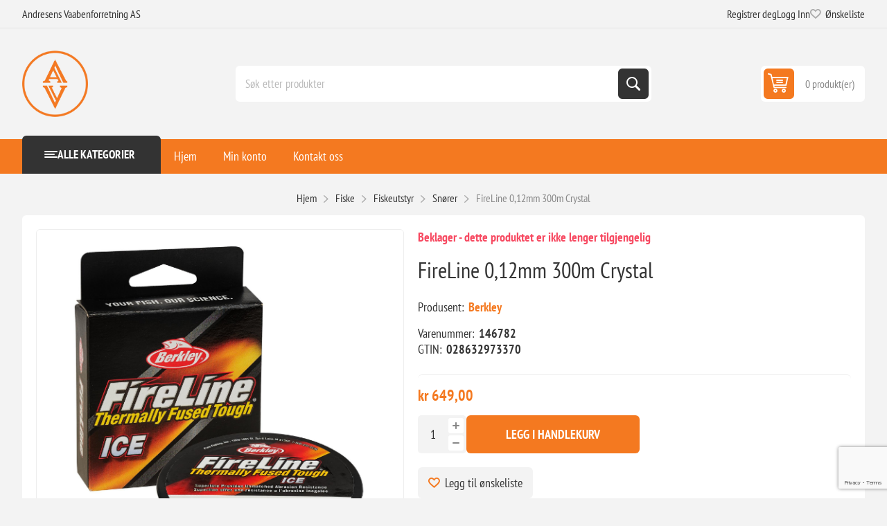

--- FILE ---
content_type: text/html; charset=utf-8
request_url: https://www.vapenandresen.no/fireline-012mm-300m-crystal
body_size: 13096
content:
<!DOCTYPE html><html lang="nb" dir="ltr" class="html-product-details-page"><head><title>FireLine 0,12mm 300m Crystal. Andresens Vaabenforretning</title><meta charset="UTF-8"><meta name="description" content=""><meta name="keywords" content=""><meta name="generator" content="nopCommerce"><meta name="viewport" content="width=device-width, initial-scale=1.0, minimum-scale=1.0, maximum-scale=2.0"><link rel="preload" as="font" href="/Themes/Pioneer/Content/fonts/pioneer.woff" crossorigin><meta name="facebook-domain-verification" content="rrnjmzxtnmm83tkejiu8djldwu6img"><script id="CookieConsent" src="https://policy.app.cookieinformation.com/uc.js" data-culture="NB" data-gcm-version="2.0"></script><meta property="og:type" content="product"><meta property="og:title" content="FireLine 0,12mm 300m Crystal"><meta property="og:description" content=""><meta property="og:image" content="https://www.vapenandresen.no/images/thumbs/0015874_fireline-012mm-300m-crystal_550.png"><meta property="og:image:url" content="https://www.vapenandresen.no/images/thumbs/0015874_fireline-012mm-300m-crystal_550.png"><meta property="og:url" content="https://www.vapenandresen.no/fireline-012mm-300m-crystal"><meta property="og:site_name" content="Andresens Vaabenforretning"><meta property="twitter:card" content="summary"><meta property="twitter:site" content="Andresens Vaabenforretning"><meta property="twitter:title" content="FireLine 0,12mm 300m Crystal"><meta property="twitter:description" content=""><meta property="twitter:image" content="https://www.vapenandresen.no/images/thumbs/0015874_fireline-012mm-300m-crystal_550.png"><meta property="twitter:url" content="https://www.vapenandresen.no/fireline-012mm-300m-crystal"><link rel="stylesheet" href="/css/wbaxhl929ozxrob6h8ftdw.styles.css?v=GJzQ4UKARXE-jOYId_yxQaiH5HY"><link rel="stylesheet" href="/css/digiCust.css?v=9cbp7N4sqdm88NYJFgfQf5PbV6k"><style>.product-details-page .full-description{display:none}.product-details-page .ui-tabs .full-description{display:block}.product-details-page .tabhead-full-description{display:none}.product-details-page .product-specs-box{display:none}.product-details-page .ui-tabs .product-specs-box{display:block}.product-details-page .ui-tabs .product-specs-box .title{display:none}.product-details-page .product-reviews{display:none}.product-details-page .ui-tabs .product-reviews{display:block}</style><link rel="canonical" href="https://www.vapenandresen.no/fireline-012mm-300m-crystal"><link rel="icon" type="image/png" href="/icons/icons_0/favicon-96x96.png" sizes="96x96"><link rel="icon" type="image/svg+xml" href="/icons/icons_0/favicon.svg"><link rel="shortcut icon" href="/icons/icons_0/favicon.ico"><link rel="apple-touch-icon" sizes="180x180" href="/icons/icons_0/apple-touch-icon.png"><meta name="apple-mobile-web-app-title" content="VaapenAndresen"><link rel="manifest" href="/icons/icons_0/site.webmanifest"><body class="product-details-page-body not-logged-in"><input name="__RequestVerificationToken" type="hidden" value="CfDJ8I4bX3oEczNAg_xBmHMMVMgWYRgaoHyH_dId6DE_ROyshsJZHrgmzFy-ISl2FqRJoO4bxK62hhrg3sOSc-VuutxtZygsfO9G_X08ZKLfGuCb3qa_3KEujBDgZ_sQMk_uqnympiAZ86usyXjfHIEdF_E"> <span class="clerk" data-template="@omni-search" data-api="search/omni" data-trigger-element=".header-lower .search-box"></span><div class="ajax-loading-block-window" style="display:none"></div><div id="dialog-notifications-success" role="status" aria-live="polite" aria-atomic="true" title="Melding" style="display:none"></div><div id="dialog-notifications-error" role="alert" aria-live="assertive" aria-atomic="true" title="Feil" style="display:none"></div><div id="dialog-notifications-warning" role="alert" aria-live="assertive" aria-atomic="true" title="Advarsel" style="display:none"></div><div id="bar-notification" class="bar-notification-container" role="status" aria-live="polite" aria-atomic="true" data-close="Lukk"></div><div class="master-wrapper-page"><div class="overlayOffCanvas"></div><div class="responsive-nav-wrapper"><div class="button menu-button"><span>Menu</span></div><div class="button personal-button"><span>Personal menu</span></div><div class="header-logo"><a href="/" class="logo"> <img alt="Andresens Vaabenforretning" src="https://www.vapenandresen.no/images/thumbs/0020648_logo.png"></a></div><div class="button search-button"><span>Søk</span></div><div class="button cart-button"><a class="txt" href="/cart"> <span class="cart-qty">0</span> </a></div></div><div class="header"><div class="header-upper"><div class="admin-links-wrapper"><div class="promo-text"><span>Andresens Vaabenforretning AS</span></div></div><div class="header-links-wrapper flyout-nav"><div class="nav-close close-links"><span>Close</span></div><div class="nav-panel"><div class="header-selects"><div class="lipscore-service-review-badge-small-long lipscore-no-border lipscore-no-separator"><div class="lipscore-service-review-testimonial" ls-widget-height="150px" ls-widget-width="1000px"></div></div></div><div class="header-links"><ul><li><a href="/register?returnUrl=%2Ffireline-012mm-300m-crystal" class="ico-register">Registrer deg</a><li><a href="/login?returnUrl=%2Ffireline-012mm-300m-crystal" class="ico-login">Logg Inn</a><li><a href="/wishlist" class="ico-wishlist"> <span class="wishlist-label">Ønskeliste</span> <span class="wishlist-qty">(0)</span> </a></ul></div></div></div></div><div class="header-lower"><div class="header-logo"><a href="/" class="logo"> <img alt="Andresens Vaabenforretning" src="https://www.vapenandresen.no/images/thumbs/0020648_logo.png"></a></div><div class="search-box store-search-box flyout-nav"><div class="nav-close close-search"><span>Close</span></div><div class="nav-panel"><form method="get" id="small-search-box-form" action="/search"><input type="text" class="search-box-text" id="small-searchterms" autocomplete="off" name="q" placeholder="Søk etter produkter" aria-label="Søk etter produkter"> <button type="submit" class="button-1 search-box-button">Søk</button></form></div></div><div id="flyout-cart" class="header-cart"><div class="cart-link"><a href="/cart" class="ico-cart"> <span class="cart-qty">0 produkt(er)</span> <span class="cart-total"></span> </a></div><div class="flyout-cart"><div class="mini-shopping-cart"><div class="count">Du har ingen varer i handlekurven.</div></div></div></div></div></div><div class="header-menu flyout-nav"><div class="nav-close close-menu"><span>Close</span></div><div class="nav-panel modified"><div class="drop-menu"><div class="title"><span>Alle kategorier</span></div><div class="content"><ul class="sublist"></ul></div></div><input type="hidden" value="false" id="isRtlEnabled"><ul class="top-menu"><li><a href="/">Hjem</a><li class="root-category"><a class="with-subcategories" href="/friluft">Friluft</a><div class="plus-button"></div><div class="sublist-wrap"><ul class="sublist"><li class="back-button"><span>Back</span><li><a class="with-subcategories" href="/turutstyr-2">Turutstyr</a><div class="plus-button"></div><div class="sublist-wrap"><ul class="sublist"><li class="back-button"><span>Back</span><li><a href="/gps">Gps</a><li><a href="/fjellduker">Fjellduker</a><li><a href="/forstehjelp-2">F&#xF8;rstehjelp</a><li><a href="/myggutstyr">Myggutstyr</a><li><a href="/pakkposer">Pakkposer</a><li><a href="/underlag-og-stoler">Underlag og stoler</a><li><a href="/lykter">Lykter</a><li><a href="/soveposer">Soveposer</a><li><a href="/truger">Truger</a><li><a href="/kompass">Kompass</a><li><a href="/pulk">Pulk</a><li><a href="/opptenning">Opptenning</a><li><a href="/diverse-3">Diverse</a><li><a href="/tilbehor-2">Tilbeh&#xF8;r</a><li><a href="/kart">Kart</a><li><a href="/gass-og-bensin-2">Gass og bensin</a></ul></div><li><a class="with-subcategories" href="/kniv-oks-og-sag">Kniv, &#xF8;ks og sag</a><div class="plus-button"></div><div class="sublist-wrap"><ul class="sublist"><li class="back-button"><span>Back</span><li><a href="/tilbehor-22">Tilbeh&#xF8;r</a><li><a href="/multiverktoy-army-kniv">Multiverkt&#xF8;y / Army Kniv</a><li><a href="/sag-2">Sag</a><li><a href="/slipeutstyr-2">Slipeutstyr</a><li><a href="/oks-2">&#xD8;ks</a><li><a href="/kniver-2">Kniver</a><li><a href="/foldekniv">Foldekniv</a></ul></div><li><a class="with-subcategories" href="/kokeutstyr">Kokeutstyr</a><div class="plus-button"></div><div class="sublist-wrap"><ul class="sublist"><li class="back-button"><span>Back</span><li><a href="/royk-og-roykutstyr">R&#xF8;yk og r&#xF8;ykutstyr</a><li><a href="/gass-og-bensin">Gass og bensin</a><li><a href="/stormkjokken">Stormkj&#xF8;kken</a><li><a href="/brennere">Brennere</a><li><a href="/reservedeler">Reservedeler</a><li><a href="/kjeler-og-panner">Kjeler og Panner</a></ul></div><li><a class="with-subcategories" href="/spise-og-drikke-2">Spise og drikke</a><div class="plus-button"></div><div class="sublist-wrap"><ul class="sublist"><li class="back-button"><span>Back</span><li><a href="/trekopper-4">Trekopper</a><li><a href="/turmat">Turmat</a><li><a href="/kopper-og-glass-2">Kopper og glass</a><li><a href="/termos-og-flasker-2">Termos og flasker</a><li><a href="/bestikk-2">Bestikk</a><li><a href="/tallerken">Tallerken</a><li><a href="/annet-4">Annet</a></ul></div><li><a class="with-subcategories" href="/hundeutstyr">Hundeutstyr</a><div class="plus-button"></div><div class="sublist-wrap"><ul class="sublist"><li class="back-button"><span>Back</span><li><a href="/jervehiet">Jervehiet</a><li><a href="/tilbehor-7">Tilbeh&#xF8;r</a><li><a href="/potesokker-2">Potesokker</a><li><a href="/halsband-og-lenker-2">Halsb&#xE5;nd og lenker</a><li><a href="/seler-2">Seler</a><li><a href="/dekken-2">Dekken</a></ul></div><li><a class="with-subcategories" href="/sekker-og-vesker">Sekker og vesker</a><div class="plus-button"></div><div class="sublist-wrap"><ul class="sublist"><li class="back-button"><span>Back</span><li><a href="/bag">Bag</a><li><a href="/dagstursekk">Dagstursekk</a><li><a href="/fritid-og-skolesekker-2">Fritid og skolesekker</a><li><a href="/barnesekk">Barnesekk</a><li><a href="/vesker">Vesker</a><li><a href="/tursekk">Tursekk</a><li><a href="/tilbehor-3">Tilbeh&#xF8;r</a></ul></div><li><a class="with-subcategories" href="/lapp-og-lim">Lapp og Lim</a><div class="plus-button"></div><div class="sublist-wrap"><ul class="sublist"><li class="back-button"><span>Back</span><li><a href="/lappesaker">Lappesaker</a><li><a href="/lim">Lim</a></ul></div></ul></div><li class="root-category"><a class="with-subcategories" href="/klaer-2">Kl&#xE6;r</a><div class="plus-button"></div><div class="sublist-wrap"><ul class="sublist"><li class="back-button"><span>Back</span><li><a class="with-subcategories" href="/dame">Dame</a><div class="plus-button"></div><div class="sublist-wrap"><ul class="sublist"><li class="back-button"><span>Back</span><li><a href="/gensere-2">Gensere</a><li><a href="/bukser-2">Bukser</a><li><a href="/jakker-2">Jakker</a><li><a href="/ullundertoy-3">Ullundert&#xF8;y</a><li><a href="/skjorter-2">Skjorter</a><li><a href="/t-skjorter-4">T-skjorter</a></ul></div><li><a class="with-subcategories" href="/herre">Herre</a><div class="plus-button"></div><div class="sublist-wrap"><ul class="sublist"><li class="back-button"><span>Back</span><li><a href="/gensere">Gensere</a><li><a href="/bukser">Bukser</a><li><a href="/jakker">Jakker</a><li><a href="/ullundertoy-2">Ullundert&#xF8;y</a><li><a href="/skjorter">Skjorter</a><li><a href="/t-skjorter">T-skjorter</a></ul></div><li><a class="with-subcategories" href="/hansker-og-votter">Hansker og votter</a><div class="plus-button"></div><div class="sublist-wrap"><ul class="sublist"><li class="back-button"><span>Back</span><li><a href="/hansker">Hansker</a><li><a href="/votter">Votter</a><li><a href="/pulsvarmere">Pulsvarmere</a></ul></div><li><a class="with-subcategories" href="/tilbehor">Tilbeh&#xF8;r</a><div class="plus-button"></div><div class="sublist-wrap"><ul class="sublist"><li class="back-button"><span>Back</span><li><a href="/impregnering">Impregnering</a><li><a href="/belter-4">Belter</a><li><a href="/seler-4">Seler</a></ul></div><li><a class="with-subcategories" href="/hodeplagg-og-halser-2">Hodeplagg og halser </a><div class="plus-button"></div><div class="sublist-wrap"><ul class="sublist"><li class="back-button"><span>Back</span><li><a href="/ullundertoy">Ullundert&#xF8;y</a><li><a href="/hals">Hals</a><li><a href="/luer">Luer</a><li><a href="/orevarmere">&#xD8;revarmere</a><li><a href="/caps">Caps</a><li><a href="/sixpence-og-hatt">Sixpence og hatt</a><li><a href="/sydvest">Sydvest</a></ul></div><li><a class="with-subcategories" href="/sokker-2">Sokker</a><div class="plus-button"></div><div class="sublist-wrap"><ul class="sublist"><li class="back-button"><span>Back</span><li><a href="/sokker">Sokker</a></ul></div><li><a class="with-subcategories" href="/dame-og-herre">Dame og herre</a><div class="plus-button"></div><div class="sublist-wrap"><ul class="sublist"><li class="back-button"><span>Back</span><li><a href="/hansker-5">Hansker</a><li><a href="/gensere-3">Gensere</a><li><a href="/ullundertoy-4">Ullundert&#xF8;y</a><li><a href="/sixpence-og-hatt-2">Sixpence og hatt</a><li><a href="/poncho-3">Poncho</a></ul></div><li><a class="with-subcategories" href="/sko">Sko</a><div class="plus-button"></div><div class="sublist-wrap"><ul class="sublist"><li class="back-button"><span>Back</span><li><a href="/jaktstovler">Jaktst&#xF8;vler</a><li><a href="/tursko">Tursko</a><li><a href="/gamasjer">Gamasjer</a><li><a href="/saler-2">S&#xE5;ler</a><li><a href="/impregnering-3">Impregnering</a><li><a href="/brodder-4">Brodder</a><li><a href="/overtrekksko">Overtrekksko</a><li><a href="/stovler">St&#xF8;vler</a><li><a href="/kartanker">Kartanker</a></ul></div><li><a class="with-subcategories" href="/regntoy">Regnt&#xF8;y</a><div class="plus-button"></div><div class="sublist-wrap"><ul class="sublist"><li class="back-button"><span>Back</span><li><a href="/regnsett-3">Regnsett</a><li><a href="/poncho-2">Poncho</a><li><a href="/bukser-9">Bukser</a></ul></div></ul></div><li class="root-category"><a class="with-subcategories" href="/jakt">Jakt</a><div class="plus-button"></div><div class="sublist-wrap"><ul class="sublist"><li class="back-button"><span>Back</span><li><a class="with-subcategories" href="/vapen">V&#xE5;pen</a><div class="plus-button"></div><div class="sublist-wrap"><ul class="sublist"><li class="back-button"><span>Back</span><li><a href="/vapenpakker">V&#xE5;penpakker</a><li><a href="/hagler">Hagler</a><li><a href="/rifler">Rifler</a><li><a href="/salongrifler">Salongrifler</a><li><a href="/handvapen">H&#xE5;ndv&#xE5;pen</a><li><a href="/luftvapen">Luftv&#xE5;pen</a><li><a href="/lop">L&#xF8;p</a><li><a href="/start-og-signalvapen-2">Start og signalv&#xE5;pen</a><li><a href="/lasekasse">L&#xE5;sekasse</a><li><a href="/sluttstykker-2">Sluttstykker</a></ul></div><li><a class="with-subcategories" href="/optikk">Optikk</a><div class="plus-button"></div><div class="sublist-wrap"><ul class="sublist"><li class="back-button"><span>Back</span><li><a href="/riflekikkerter">Riflekikkerter</a><li><a href="/handkikkerter">H&#xE5;ndkikkerter</a><li><a href="/termisk">Termisk</a><li><a href="/skivekikkerter">Skivekikkerter</a><li><a href="/avstandsmaler">Avstandsm&#xE5;ler</a><li><a href="/montasjer">Montasjer</a><li><a href="/div-sikter">Div. sikter</a><li><a href="/rodpunkt">R&#xF8;dpunkt</a><li><a href="/linsebeskyttere">Linsebeskyttere</a><li><a href="/fiberoptisk">Fiberoptisk</a><li><a href="/tilbehor-8">Tilbeh&#xF8;r</a><li><a href="/nattoptikk">Nattoptikk</a></ul></div><li><a class="with-subcategories" href="/ammunisjon">Ammunisjon</a><div class="plus-button"></div><div class="sublist-wrap"><ul class="sublist"><li class="back-button"><span>Back</span><li><a href="/hagleammunisjon">Hagleammunisjon</a><li><a href="/handvapen-amm">H&#xE5;ndv&#xE5;pen (amm.)</a><li><a href="/luftsignalammo">Luft/signalammo</a><li><a href="/rifle-jakt">Rifle-jakt</a><li><a href="/salong-amm">Salong (amm.)</a><li><a href="/start-og-signalvapen">Start og signalv&#xE5;pen</a><li><a href="/rifle-helmantel">Rifle-helmantel</a><li><a href="/hagler-3">Hagler</a></ul></div><li><a class="with-subcategories" href="/jaktutstyr">Jaktutstyr</a><div class="plus-button"></div><div class="sublist-wrap"><ul class="sublist"><li class="back-button"><span>Back</span><li><a href="/jaktradio">Jaktradio</a><li><a href="/jaktsekker">Jaktsekker</a><li><a href="/ammunisjonsbokser">Ammunisjonsbokser</a><li><a href="/lerduekastere">Lerduekastere</a><li><a href="/slakteutstyr">Slakteutstyr</a><li><a href="/viltposer">Viltposer</a><li><a href="/horselvern">H&#xF8;rselvern</a><li><a href="/patronbelter">Patronbelter</a><li><a href="/kamo">Kamo</a><li><a href="/blinker-og-kulefangere">Blinker og kulefangere</a><li><a href="/lokkeutstyr">Lokkeutstyr</a><li><a href="/viltkamera">Viltkamera</a><li><a href="/fangstfelle">Fangst/Felle</a><li><a href="/belter-5">Belter</a></ul></div><li><a class="with-subcategories" href="/vapentilbehor">V&#xE5;pentilbeh&#xF8;r</a><div class="plus-button"></div><div class="sublist-wrap"><ul class="sublist"><li class="back-button"><span>Back</span><li><a href="/lyddempere">Lyddempere</a><li><a href="/vapenkoffertfutteral">V&#xE5;penkoffert/Futteral</a><li><a href="/magasiner">Magasiner</a><li><a href="/reimer-og-reimfester-2">Reimer og reimfester</a><li><a href="/skjefter">Skjefter</a><li><a href="/kolbeforhoyerkappe">Kolbeforh&#xF8;yer/kappe</a><li><a href="/skytestotter">Skytest&#xF8;tter</a><li><a href="/klikkpatroner">Klikkpatroner</a><li><a href="/choker">Choker</a><li><a href="/reservedeler-2">Reservedeler</a><li><a href="/tilbehor-11">Tilbeh&#xF8;r</a><li><a href="/vapenskap">V&#xE5;penskap</a><li><a href="/avtrekker">Avtrekker</a><li><a href="/horselvern-3">H&#xF8;rselvern</a><li><a href="/handvapen-tilbehor">H&#xE5;ndv&#xE5;pen Tilbeh&#xF8;r</a></ul></div><li><a class="with-subcategories" href="/ladeutstyr">Ladeutstyr</a><div class="plus-button"></div><div class="sublist-wrap"><ul class="sublist"><li class="back-button"><span>Back</span><li><a href="/hylser">Hylser</a><li><a href="/kuler">Kuler</a><li><a href="/dier">Dier</a><li><a href="/ladepresser">Ladepresser</a><li><a href="/tennhette">Tennhette</a><li><a href="/krutt">Krutt</a><li><a href="/tilbehor-9">Tilbeh&#xF8;r</a><li><a href="/ladesett">Ladesett</a><li><a href="/diverse-7">Diverse</a></ul></div><li><a class="with-subcategories" href="/jaktbekledning">Jaktbekledning</a><div class="plus-button"></div><div class="sublist-wrap"><ul class="sublist"><li class="back-button"><span>Back</span><li><a href="/bukser-4">Bukser</a><li><a href="/jakker-5">Jakker</a><li><a href="/vest">Vest</a></ul></div><li><a class="with-subcategories" href="/pusseutstyr-3">Pusseutstyr</a><div class="plus-button"></div><div class="sublist-wrap"><ul class="sublist"><li class="back-button"><span>Back</span><li><a href="/borster">B&#xF8;rster</a><li><a href="/oljer">Oljer</a><li><a href="/pussestangsnor">Pussestang/snor</a><li><a href="/propp-og-filler">Propp og filler</a><li><a href="/pussesett">Pussesett</a></ul></div></ul></div><li class="root-category"><a class="with-subcategories" href="/fiske">Fiske</a><div class="plus-button"></div><div class="sublist-wrap"><ul class="sublist"><li class="back-button"><span>Back</span><li><a class="with-subcategories" href="/isfiske">Isfiske</a><div class="plus-button"></div><div class="sublist-wrap"><ul class="sublist"><li class="back-button"><span>Back</span><li><a href="/is-skjeer-2">Is-skjeer</a><li><a href="/mormyrska">Mormyrska</a><li><a href="/bor-og-skjaer">Bor og skj&#xE6;r</a><li><a href="/pilkestikker">Pilkestikker</a><li><a href="/balansepilk">Balansepilk</a><li><a href="/agn-2">Agn</a><li><a href="/krok-og-svirvel-2">Krok og svirvel</a><li><a href="/lys">Lys</a><li><a href="/tilbehor-6">Tilbeh&#xF8;r</a><li><a href="/bagger-sekker-og-vesker-4">Bagger, sekker og vesker</a></ul></div><li><a class="with-subcategories" href="/sneller">Sneller</a><div class="plus-button"></div><div class="sublist-wrap"><ul class="sublist"><li class="back-button"><span>Back</span><li><a href="/vedlikehold-olje-og-fett">Vedlikehold, olje og fett</a><li><a href="/multiplikatorsneller">Multiplikatorsneller</a><li><a href="/haspelsneller">Haspelsneller</a><li><a href="/havfiskesneller">Havfiskesneller</a><li><a href="/tilbehor-4">Tilbeh&#xF8;r</a><li><a href="/lukket-haspel">Lukket Haspel</a></ul></div><li><a class="with-subcategories" href="/stenger-3">Stenger</a><div class="plus-button"></div><div class="sublist-wrap"><ul class="sublist"><li class="back-button"><span>Back</span><li><a href="/dorgestenger-2">Dorgestenger</a><li><a href="/haspelstenger">Haspelstenger</a><li><a href="/havfiskestenger-2">Havfiskestenger</a><li><a href="/meitestenger">Meitestenger</a><li><a href="/teleskopstenger">Teleskopstenger</a><li><a href="/haspelsett-2">Haspelsett</a><li><a href="/havfiskesett">Havfiskesett</a><li><a href="/haspelsett-4">Haspelsett</a><li><a href="/dorgestenger-4">Dorgestenger</a></ul></div><li><a class="with-subcategories" href="/fluefiske-2">Fluefiske</a><div class="plus-button"></div><div class="sublist-wrap"><ul class="sublist"><li class="back-button"><span>Back</span><li><a href="/fluestenger">Fluestenger</a><li><a href="/tenger-og-sakser">Tenger og sakser</a><li><a href="/fluesnorer">Fluesn&#xF8;rer</a><li><a href="/fortom">Fortom</a><li><a href="/backing-2">Backing</a><li><a href="/fluesneller-2">Fluesneller</a><li><a href="/fluekroker">Fluekroker</a><li><a href="/tilbehor-5">Tilbeh&#xF8;r</a><li><a href="/vadebekledning-2">Vadebekledning</a><li><a href="/sekker-fisk-3">Sekker (fisk)</a><li><a href="/fluebokser-2">Fluebokser</a><li><a href="/diverse-8">Diverse</a><li><a href="/bagger-sekker-og-vesker-2">Bagger, sekker og vesker</a></ul></div><li><a class="with-subcategories" href="/dorging-og-trolling">Dorging og Trolling</a><div class="plus-button"></div><div class="sublist-wrap"><ul class="sublist"><li class="back-button"><span>Back</span><li><a href="/sluker-og-wobblere-2">Sluker og Wobblere</a><li><a href="/dyprigg-og-tilbehor-2">Dyprigg og tilbeh&#xF8;r</a><li><a href="/paravaner-og-bly-2">Paravaner og Bly</a><li><a href="/attraktorer-og-flash">Attraktorer og Flash</a><li><a href="/stangholdere-3">Stangholdere</a></ul></div><li><a class="with-subcategories" href="/havfiske">Havfiske</a><div class="plus-button"></div><div class="sublist-wrap"><ul class="sublist"><li class="back-button"><span>Back</span><li><a href="/harper-og-juksahjul">Harper og Juksahjul</a><li><a href="/jigger">Jigger</a><li><a href="/snorer-3">Sn&#xF8;rer</a><li><a href="/diverse-4">Diverse</a></ul></div><li><a class="with-subcategories" href="/vadeutstyr">Vadeutstyr</a><div class="plus-button"></div><div class="sublist-wrap"><ul class="sublist"><li class="back-button"><span>Back</span><li><a href="/vadesko">Vadesko</a><li><a href="/vadetilbehor">Vadetilbeh&#xF8;r</a><li><a href="/vadebekledning">Vadebekledning</a><li><a href="/vadebukser">Vadebukser</a><li><a href="/vadejakke">Vadejakke</a></ul></div><li><a class="with-subcategories" href="/fiskeutstyr">Fiskeutstyr</a><div class="plus-button"></div><div class="sublist-wrap"><ul class="sublist"><li class="back-button"><span>Back</span><li><a href="/elektronikk">Elektronikk</a><li><a href="/fiskevekt-og-maleband">Fiskevekt og M&#xE5;leb&#xE5;nd</a><li><a href="/stangholdere">Stangholdere</a><li><a href="/oter-og-garn">Oter og garn</a><li><a href="/hav-og-klepp">H&#xE5;v og klepp</a><li><a href="/tenger-og-sakser-2">Tenger og sakser</a><li><a href="/snorer">Sn&#xF8;rer</a><li><a href="/krok-og-svirvel-3">Krok og svirvel</a><li><a href="/kosedyr">Kosedyr</a></ul></div><li><a class="with-subcategories" href="/pa-enden-av-snoret">P&#xE5; enden av sn&#xF8;ret</a><div class="plus-button"></div><div class="sublist-wrap"><ul class="sublist"><li class="back-button"><span>Back</span><li><a href="/gummikuler-slanger-og-perler">Gummikuler, slanger og perler</a><li><a href="/wobblere-2">Wobblere</a><li><a href="/krok-svivler-splittring-og-klemhylser">Krok, svivler, splittring og klemhylser</a><li><a href="/gummimarkhekler">Gummimark/Hekler</a><li><a href="/drag">Drag</a><li><a href="/jigger-2">Jigger</a><li><a href="/dubber">Dubber</a><li><a href="/sluker">Sluker</a><li><a href="/sokker-3">S&#xF8;kker</a><li><a href="/spinnere">Spinnere</a><li><a href="/agn">Agn</a><li><a href="/sjo-orretsluk">Sj&#xF8;-&#xF8;rretsluk</a><li><a href="/pilker-3">Pilker</a><li><a href="/jigghoder-2">Jigghoder</a></ul></div><li><a class="with-subcategories" href="/oppbevaring">Oppbevaring</a><div class="plus-button"></div><div class="sublist-wrap"><ul class="sublist"><li class="back-button"><span>Back</span><li><a href="/stangtube-trekk-og-snelleetui">Stangtube, trekk og snelleetui</a><li><a href="/redskapsskrin">Redskapsskrin</a><li><a href="/slukbokser-og-mapper">Slukbokser og mapper</a><li><a href="/bagger-sekker-og-vesker">Bagger, sekker og vesker</a></ul></div><li><a class="with-subcategories" href="/fluebinding-3">Fluebinding</a><div class="plus-button"></div><div class="sublist-wrap"><ul class="sublist"><li class="back-button"><span>Back</span><li><a href="/bindestikker">Bindestikker</a><li><a href="/tilbehor-20">Tilbeh&#xF8;r</a></ul></div></ul></div><li class="root-category"><a href="/gavekort">Gavekort</a><li class="root-category"><a class="with-subcategories" href="/outlet-2">Outlet</a><div class="plus-button"></div><div class="sublist-wrap"><ul class="sublist"><li class="back-button"><span>Back</span><li><a href="/klaer">Kl&#xE6;r</a><li><a href="/jakt-2">Jakt</a><li><a href="/fiske-3">Fiske</a><li><a href="/friluft-2">Friluft</a></ul></div><li><a href="/customer/info">Min konto</a><li><a href="/contactus">Kontakt oss</a></ul></div></div><div class="master-wrapper-content" id="main" role="main"><div class="ajaxCartInfo" data-getajaxcartbuttonurl="/NopAjaxCart/GetAjaxCartButtonsAjax" data-productpageaddtocartbuttonselector=".add-to-cart-button" data-productboxaddtocartbuttonselector=".product-box-add-to-cart-button" data-productboxproductitemelementselector=".product-item" data-usenopnotification="False" data-nopnotificationcartresource="Produktet er lagt til i &lt;a href=&#34;/cart&#34;> handlekurven &lt;/a>" data-nopnotificationwishlistresource="Produktet er lagt til i &lt;a href=&#34;/wishlist&#34;> ønskelistelisten &lt;/a>" data-enableonproductpage="True" data-enableoncatalogpages="True" data-minishoppingcartquatityformattingresource="({0})" data-miniwishlistquatityformattingresource="({0})" data-addtowishlistbuttonselector=".add-to-wishlist-button"></div><input id="addProductVariantToCartUrl" name="addProductVariantToCartUrl" type="hidden" value="/AddProductFromProductDetailsPageToCartAjax"> <input id="addProductToCartUrl" name="addProductToCartUrl" type="hidden" value="/AddProductToCartAjax"> <input id="miniShoppingCartUrl" name="miniShoppingCartUrl" type="hidden" value="/MiniShoppingCart"> <input id="flyoutShoppingCartUrl" name="flyoutShoppingCartUrl" type="hidden" value="/NopAjaxCartFlyoutShoppingCart"> <input id="checkProductAttributesUrl" name="checkProductAttributesUrl" type="hidden" value="/CheckIfProductOrItsAssociatedProductsHasAttributes"> <input id="getMiniProductDetailsViewUrl" name="getMiniProductDetailsViewUrl" type="hidden" value="/GetMiniProductDetailsView"> <input id="flyoutShoppingCartPanelSelector" name="flyoutShoppingCartPanelSelector" type="hidden" value="#flyout-cart"> <input id="shoppingCartMenuLinkSelector" name="shoppingCartMenuLinkSelector" type="hidden" value=".cart-qty"> <input id="wishlistMenuLinkSelector" name="wishlistMenuLinkSelector" type="hidden" value=".wishlist-qty"><div id="product-ribbon-info" data-productid="165043" data-productboxselector=".product-item" data-productboxpicturecontainerselector=".picture" data-productpagepicturesparentcontainerselector=".product-essential" data-productpagebugpicturecontainerselector=".picture" data-retrieveproductribbonsurl="/RetrieveProductRibbons"></div><div class="breadcrumb"><ul><li><span> <a href="/"> <span>Hjem</span> </a> </span> <span class="delimiter">/</span><li><a href="/fiske"> <span>Fiske</span> </a> <span class="delimiter">/</span><li><a href="/fiskeutstyr"> <span>Fiskeutstyr</span> </a> <span class="delimiter">/</span><li><a href="/snorer"> <span>Sn&#xF8;rer</span> </a> <span class="delimiter">/</span><li><strong class="current-item">FireLine 0,12mm 300m Crystal</strong> <span id="/fireline-012mm-300m-crystal"></span></ul></div><div class="center-1"><div class="page product-details-page"><div class="page-body"><form method="post" id="product-details-form"><div data-productid="165043"><div class="product-essential"><div class="gallery"><div class="picture-gallery"><div class="picture"><a href="https://www.vapenandresen.no/images/thumbs/0015874_fireline-012mm-300m-crystal.png" title="Bilde av FireLine 0,12mm 300m Crystal" id="main-product-img-lightbox-anchor-165043"> <img alt="Bilde av FireLine 0,12mm 300m Crystal" src="https://www.vapenandresen.no/images/thumbs/0015874_fireline-012mm-300m-crystal_550.png" title="Bilde av FireLine 0,12mm 300m Crystal" id="main-product-img-165043"> </a></div></div></div><div class="overview primary"><div class="discontinued-product"><h4>Beklager - dette produktet er ikke lenger tilgjengelig</h4></div><div class="product-name"><h1>FireLine 0,12mm 300m Crystal</h1></div><div class="lipscore-wrapper"><div id="lipscore-rating" ls-product-name="FireLine 0,12mm 300m Crystal" ls-product-id="165043" ls-product-url="fireline-012mm-300m-crystal" ls-image-url="https://www.vapenandresen.no/images/thumbs/0015874_fireline-012mm-300m-crystal.png" ls-price="0" ls-availability="0"></div></div><div class="manufacturers"><span class="label">Produsent:</span> <span class="value"> <a href="/berkley">Berkley</a> </span></div><div class="additional-details"><div class="sku"><span class="label">Varenummer:</span> <span class="value" id="sku-165043">146782</span></div><div class="gtin"><span class="label">GTIN:</span> <span class="value" id="gtin-165043">028632973370</span></div></div></div><div class="overview secondary"><div class="prices"><div class="product-price"><strong id="price-value-165043" class="price-value-165043"> kr 649,00 </strong></div></div><div class="add-to-cart"><div class="add-to-cart-panel"><div class="qty-wrapper"><input id="product_enteredQuantity_165043" class="qty-input" type="text" aria-label="Enter a quantity" data-val="true" data-val-required="The Antall field is required." name="addtocart_165043.EnteredQuantity" value="1"> <span class="increase">increase</span> <span class="decrease">decrease</span></div><button type="button" id="add-to-cart-button-165043" class="button-1 add-to-cart-button" data-productid="165043" onclick="return AjaxCart.addproducttocart_details(&#34;/addproducttocart/details/165043/1&#34;,&#34;#product-details-form&#34;),!1">Legg i handlekurv</button></div></div><div class="overview-buttons"><div class="add-to-wishlist"><button type="button" id="add-to-wishlist-button-165043" class="button-2 add-to-wishlist-button" data-productid="165043" onclick="return AjaxCart.addproducttocart_details(&#34;/addproducttocart/details/165043/2&#34;,&#34;#product-details-form&#34;),!1">Legg til &#xF8;nskeliste</button></div><div class="email-a-friend"><button type="button" class="button-2 email-a-friend-button" onclick="setLocation(&#34;/productemailafriend/165043&#34;)">Send en e-post til en venn</button></div></div><div class="availability"><div class="stock no-stock"><span class="label">Tilgjengelighet:</span> <span class="value" id="stock-availability-value-165043">Utsolgt</span></div><div class="back-in-stock-subscription"><button type="button" id="back-in-stock-subscribe-165043" class="button-2 subscribe-button">Gi meg beskjed når det er tilgjengelig</button></div></div><div id="lipscore-testimonial"><span class="lipscore-testimonial" ls-product-name="FireLine 0,12mm 300m Crystal" ls-product-id="165043" ls-product-url="fireline-012mm-300m-crystal" ls-image-url="https://www.vapenandresen.no/images/thumbs/0015874_fireline-012mm-300m-crystal.png" ls-price="0" ls-availability="0"> </span></div></div></div></div><div id="quickTabs" class="productTabs" data-ajaxenabled="false" data-productreviewsaddnewurl="/ProductTab/ProductReviewsTabAddNew/165043" data-productcontactusurl="/ProductTab/ProductContactUsTabAddNew/165043" data-couldnotloadtaberrormessage="Couldn't load this tab."><div class="productTabs-header"><ul><li id="contact_us-tab"><a href="#quickTab-contact_us">Kontakt oss</a></ul></div><div class="productTabs-body"><div id="quickTab-contact_us"><div id="contact-us-tab" class="contact-page"><div class="form-fields"><div class="inputs"><label for="FullName">Navnet ditt</label> <input placeholder="Skriv inn navnet ditt." class="contact_tab_fullname review-title" type="text" data-val="true" data-val-required="Skriv inn navnet ditt" id="FullName" name="FullName"> <span class="required">*</span> <span class="field-validation-valid" data-valmsg-for="FullName" data-valmsg-replace="true"></span></div><div class="inputs"><label for="Email">Din epost</label> <input placeholder="Skriv inn din epostadresse." class="contact_tab_email review-title" type="email" data-val="true" data-val-email="Feil email" data-val-required="Skriv inn e-post" id="Email" name="Email"> <span class="required">*</span> <span class="field-validation-valid" data-valmsg-for="Email" data-valmsg-replace="true"></span></div><div class="inputs"><label for="Enquiry">Foresp&#xF8;rsel</label> <textarea placeholder="Skriv inn din forespørsel." class="contact_tab_enquiry review-text" data-val="true" data-val-required="Skriv inn forespørsel" id="Enquiry" name="Enquiry"></textarea> <span class="required">*</span> <span class="field-validation-valid" data-valmsg-for="Enquiry" data-valmsg-replace="true"></span></div><input type="hidden" id="contactus-captcha-v3-enabled" value="true"> <input type="hidden" id="captcha-public-key" value="6LcEdG4rAAAAAFC6kCvqwW3oDMYghesNSrnciJQF"><div><input id="g-recaptcha-response_captcha_332906519" name="g-recaptcha-response" type="hidden"></input><script>var onloadCallbackcaptcha_332906519=function(){var u=$('input[id="g-recaptcha-response_captcha_332906519"]').closest("form"),n=$(u.find(":submit")[0]),t=n.data("action"),i,r;t==null&&(t="ProductDetails");i=!1;r=!1;n.on("click",function(){return r||(r=!0,grecaptcha.execute("6LcEdG4rAAAAAFC6kCvqwW3oDMYghesNSrnciJQF",{action:t}).then(function(t){$("#g-recaptcha-response_captcha_332906519",u).val(t);i=!0;n.trigger("click")})),i})}</script><script async defer src="https://www.google.com/recaptcha/api.js?onload=onloadCallbackcaptcha_332906519&amp;render=6LcEdG4rAAAAAFC6kCvqwW3oDMYghesNSrnciJQF"></script></div></div><div class="buttons"><button type="button" id="send-contact-us-form" name="send-email" class="button-1 contact-us-button">Send</button></div></div></div></div></div><div class="lipscore-wrapper"><div id="lipscore-review-list" ls-product-name="FireLine 0,12mm 300m Crystal" ls-product-id="165043" ls-product-url="fireline-012mm-300m-crystal" ls-image-url="https://www.vapenandresen.no/images/thumbs/0015874_fireline-012mm-300m-crystal.png" ls-price="0" ls-availability="0"></div></div><input name="__RequestVerificationToken" type="hidden" value="CfDJ8I4bX3oEczNAg_xBmHMMVMgWYRgaoHyH_dId6DE_ROyshsJZHrgmzFy-ISl2FqRJoO4bxK62hhrg3sOSc-VuutxtZygsfO9G_X08ZKLfGuCb3qa_3KEujBDgZ_sQMk_uqnympiAZ86usyXjfHIEdF_E"></form><div class="product-collateral"></div><span class="clerk" data-template="@product-page-alternatives" data-products="[165043]" data-filter="" data-after-render="doClerkStuff"></span> <span class="clerk" data-template="@product-page-others-also-bought" data-products="[165043]" data-filter="" data-after-render="doClerkStuff"></span></div></div></div></div><div class="footer"><div class="footer-trust-badges"><div class="trust-badges-wrapper"><div class="trust-badges-container"><div class="trust-badge-item"><img id="bringlogo" src="/Themes/Pioneer/Content/img/trustBadges/Bring_logo.svg.png"></div><div class="trust-badge-item"><img id="svealogo" src="/Themes/Pioneer/Content/img/trustBadges/Svea_betaling_sort_3.png"></div><div class="lipscore-service-review-badge-starred"><div class="lipscore-service-review-testimonial" ls-widget-height="150px" ls-widget-width="1000px"></div></div></div></div></div><div class="footer-upper"><div class="footer-block information"><div class="title"><strong>Informasjon</strong></div><ul class="list"><li><a href="/apningstider">&#xC5;pningstider</a><li><a href="/frakt-og-levering">Frakt og levering</a><li><a href="/personvern">Personvern</a><li><a href="/betingelser">Betingelser</a><li><a href="/om-oss">Om oss</a><li><a href="/contactus">Kontakt oss</a></ul></div><div class="footer-block my-account"><div class="title"><strong>Min konto</strong></div><ul class="list"><li><a href="/customer/info">Min konto</a><li><a href="/order/history">Ordrer</a><li><a href="/customer/addresses">Adresser</a><li><a href="/cart">Handlevogn</a><li><a href="/wishlist">Ønskeliste</a></ul></div><div class="footer-block customer-service"><div class="title"><strong>Kundeservice</strong></div><ul class="list"><li><a href="/newproducts">Nye produkter</a></ul></div><div class="footer-block last"><div class="social-networks"><div class="title"><strong>Følg oss</strong></div><ul><li class="facebook"><a class="link" href="https://www.facebook.com/AndresensVaabenforretning/" target="_blank" rel="noopener noreferrer" aria-label="Facebook"></a></ul></div></div></div><div class="footer-orgnr"><p>Org nr: 943155739</div><div class="footer-lower"><div class="copyright-wrapper"><div class="footer-powered-by">Powered by <a href="https://www.nopcommerce.com/" target="_blank" rel="nofollow">nopCommerce</a></div><span class="separator">|</span><div class="footer-designed-by">Designed by <a href="https://www.nop-templates.com/" target="_blank">Nop-Templates.com</a></div></div><div class="disclaimer-wrapper"><div class="footer-disclaimer">Opphavsrett &copy; 2026 Andresens Vaabenforretning. Alle rettigheter reservert.</div></div></div><div class="byline-wrapper" id="bot_digisign" style="text-align:center;padding-top:15px;padding-bottom:10px;font-size:12px"><a href="https://www.digitroll.no" target="_blank" aria-label="digi-byline-logo"> <svg class="digi-byline-logo" version="1.1" id="Layer_1" xmlns="http://www.w3.org/2000/svg" xmlns:xlink="http://www.w3.org/1999/xlink" x="0px" y="0px" viewBox="0 0 32 32" style="enable-background:new 0 0 32 32" xml:space="preserve"><g><rect x="10.4" y="7.1" class="st0" width="3.6" height="24.9" /><rect x="2.9" y="21.5" class="st0" width="3.6" height="10.5" /><rect x="18" class="st0" width="3.6" height="32" /><rect x="25.5" y="28.4" class="st0" width="3.6" height="3.6" /></g></svg> </a> <a href="https://www.digitroll.no/e-handel/" target="_blank">E-handelsløsning</a> levert av <a href="https://www.digitroll.no" target="_blank">Digitroll AS</a></div></div></div><div class="scroll-back-button" id="goToTop"></div><script src="/js/jlyg3j7vg2-do5lhblhhwg.scripts.js?v=ddRKqvujWT93ciEvIBGisdxmCsA"></script><script src="/js/digiCust.js?v=jnUfucds3VGTOXIUB7S6_j70Eus"></script><script src="/lib_npm/magnific-popup/jquery.magnific-popup.min.js?v=YuOR46wnkb8PnqNV7ZyYKshLCWY"></script><script type="application/ld+json">{"@context":"https://schema.org","@type":"Product","name":"FireLine 0,12mm 300m Crystal","sku":"146782","gtin":"028632973370","image":"https://www.vapenandresen.no/images/thumbs/0015874_fireline-012mm-300m-crystal_550.png","brand":[{"@type":"Brand","name":"Berkley"}],"offers":{"@type":"Offer","url":"https://www.vapenandresen.no/fireline-012mm-300m-crystal","availability":"https://schema.org/OutOfStock","price":"649.00","priceCurrency":"NOK"},"review":[],"hasVariant":[]}</script><script>$(function(){$("#main-product-img-lightbox-anchor-165043").magnificPopup({type:"image"})})</script><script>$(function(){$("#addtocart_165043_EnteredQuantity").on("keydown",function(n){if(n.keyCode==13)return $("#add-to-cart-button-165043").trigger("click"),!1});$("#product_enteredQuantity_165043").on("input propertychange paste",function(){var n={productId:165043,quantity:$("#product_enteredQuantity_165043").val()};$(document).trigger({type:"product_quantity_changed",changedData:n})})})</script><script>$(function(){$("#back-in-stock-subscribe-165043").on("click",function(){displayPopupContentFromUrl("/backinstocksubscribe/165043","Gi meg beskjed når det er tilgjengelig")})})</script><script>$(document).on("product_attributes_changed",function(n){n.changedData.stockAvailability=="På lager"?$("#stock-availability-value-165043").parent().removeClass("no-stock").addClass("in-stock"):n.changedData.stockAvailability=="Utsolgt"?$("#stock-availability-value-165043").parent().removeClass("in-stock").addClass("no-stock"):$("#stock-availability-value-165043").parent().removeClass("in-stock no-stock")})</script><script type="application/ld+json">{"@context":"https://schema.org","@type":"BreadcrumbList","itemListElement":[{"@type":"ListItem","position":1,"item":{"@id":"https://www.vapenandresen.no/fiske","name":"Fiske"}},{"@type":"ListItem","position":2,"item":{"@id":"https://www.vapenandresen.no/fiskeutstyr","name":"Fiskeutstyr"}},{"@type":"ListItem","position":3,"item":{"@id":"https://www.vapenandresen.no/snorer","name":"Snører"}},{"@type":"ListItem","position":4,"item":{"@id":"https://www.vapenandresen.no/fireline-012mm-300m-crystal","name":"FireLine 0,12mm 300m Crystal"}}]}</script><script>var localized_data={AjaxCartFailure:"Failed to add the product. Please refresh the page and try one more time."};AjaxCart.init(!1,".cart-qty",".wishlist-qty","#flyout-cart",localized_data)</script><script>$(function(){$(".header").on("mouseenter","#flyout-cart",function(){$("#flyout-cart").addClass("active")});$(".header").on("mouseleave","#flyout-cart",function(){$("#flyout-cart").removeClass("active")})})</script><script>$("#small-search-box-form").on("submit",function(n){$("#small-searchterms").val()==""&&(alert("Vennligst skriv inn noen søkeord"),$("#small-searchterms").focus(),n.preventDefault())})</script><script>(function(n,t){var r=t.createElement("script"),u,i;r.type="text/javascript";r.async=!0;r.src=(t.location.protocol=="https:"?"https":"http")+"://cdn.clerk.io/clerk.js";i=t.getElementsByTagName("script")[0];i.parentNode.insertBefore(r,i);n.__clerk_q=n.__clerk_q||[];n.Clerk=n.Clerk||function(){n.__clerk_q.push(arguments)};u=document.createElement("script");u.type="text/javascript";u.src="/Plugins/Widgets.Clerk/Content/custClerk.js";i=document.getElementsByTagName("script")[0];i.parentNode.insertBefore(u,i)})(window,document);Clerk("config",{key:"mY5iAduo1sBKdS8wFoOGkLSFIJRpSpFD"})</script><script>function doLipscoreStuff(){var t=new Date,i=!0,u=new MutationObserver(function(n){n.forEach(function(n){if(n.type=="childList"){var r=new Date;(i||r-t>100)&&(lipscore&&lipscore.initWidgets(),t=new Date,i=!1)}})}),r=document.getElementsByClassName("master-column-wrapper"),n="";n=r.length>0?r[0]:document.getElementsByClassName("master-wrapper-page")[0];n!=""?u.observe(n,{attributes:!0,characterData:!0,childList:!0,subtree:!0,attributeOldValue:!0,characterDataOldValue:!0}):console.log("InitScript for Lipscore: No target node found in dom. Will not observe target node.")}window.lipscoreInit=function(){lipscore.init({apiKey:"e43366db8d7728d6f5a72754"});doLipscoreStuff()},function(){var n=document.createElement("script");n.async=1;n.src="//static.lipscore.com/assets/no/lipscore-v1.js";document.getElementsByTagName("head")[0].appendChild(n)}()</script>

--- FILE ---
content_type: text/html; charset=utf-8
request_url: https://www.vapenandresen.no/NopAjaxCart/GetAjaxCartButtonsAjax
body_size: -294
content:


        <div class="ajax-cart-button-wrapper" data-productid="165043" data-isproductpage="true">
                <button type="button" id="add-to-cart-button-165043" class="button-1 add-to-cart-button nopAjaxCartProductVariantAddToCartButton" data-productid="165043">
                    Legg i handlekurv
                </button>


        </div>


--- FILE ---
content_type: text/html; charset=utf-8
request_url: https://www.google.com/recaptcha/api2/anchor?ar=1&k=6LcEdG4rAAAAAFC6kCvqwW3oDMYghesNSrnciJQF&co=aHR0cHM6Ly93d3cudmFwZW5hbmRyZXNlbi5ubzo0NDM.&hl=en&v=9TiwnJFHeuIw_s0wSd3fiKfN&size=invisible&anchor-ms=20000&execute-ms=30000&cb=uadk95p14gh6
body_size: 48416
content:
<!DOCTYPE HTML><html dir="ltr" lang="en"><head><meta http-equiv="Content-Type" content="text/html; charset=UTF-8">
<meta http-equiv="X-UA-Compatible" content="IE=edge">
<title>reCAPTCHA</title>
<style type="text/css">
/* cyrillic-ext */
@font-face {
  font-family: 'Roboto';
  font-style: normal;
  font-weight: 400;
  font-stretch: 100%;
  src: url(//fonts.gstatic.com/s/roboto/v48/KFO7CnqEu92Fr1ME7kSn66aGLdTylUAMa3GUBHMdazTgWw.woff2) format('woff2');
  unicode-range: U+0460-052F, U+1C80-1C8A, U+20B4, U+2DE0-2DFF, U+A640-A69F, U+FE2E-FE2F;
}
/* cyrillic */
@font-face {
  font-family: 'Roboto';
  font-style: normal;
  font-weight: 400;
  font-stretch: 100%;
  src: url(//fonts.gstatic.com/s/roboto/v48/KFO7CnqEu92Fr1ME7kSn66aGLdTylUAMa3iUBHMdazTgWw.woff2) format('woff2');
  unicode-range: U+0301, U+0400-045F, U+0490-0491, U+04B0-04B1, U+2116;
}
/* greek-ext */
@font-face {
  font-family: 'Roboto';
  font-style: normal;
  font-weight: 400;
  font-stretch: 100%;
  src: url(//fonts.gstatic.com/s/roboto/v48/KFO7CnqEu92Fr1ME7kSn66aGLdTylUAMa3CUBHMdazTgWw.woff2) format('woff2');
  unicode-range: U+1F00-1FFF;
}
/* greek */
@font-face {
  font-family: 'Roboto';
  font-style: normal;
  font-weight: 400;
  font-stretch: 100%;
  src: url(//fonts.gstatic.com/s/roboto/v48/KFO7CnqEu92Fr1ME7kSn66aGLdTylUAMa3-UBHMdazTgWw.woff2) format('woff2');
  unicode-range: U+0370-0377, U+037A-037F, U+0384-038A, U+038C, U+038E-03A1, U+03A3-03FF;
}
/* math */
@font-face {
  font-family: 'Roboto';
  font-style: normal;
  font-weight: 400;
  font-stretch: 100%;
  src: url(//fonts.gstatic.com/s/roboto/v48/KFO7CnqEu92Fr1ME7kSn66aGLdTylUAMawCUBHMdazTgWw.woff2) format('woff2');
  unicode-range: U+0302-0303, U+0305, U+0307-0308, U+0310, U+0312, U+0315, U+031A, U+0326-0327, U+032C, U+032F-0330, U+0332-0333, U+0338, U+033A, U+0346, U+034D, U+0391-03A1, U+03A3-03A9, U+03B1-03C9, U+03D1, U+03D5-03D6, U+03F0-03F1, U+03F4-03F5, U+2016-2017, U+2034-2038, U+203C, U+2040, U+2043, U+2047, U+2050, U+2057, U+205F, U+2070-2071, U+2074-208E, U+2090-209C, U+20D0-20DC, U+20E1, U+20E5-20EF, U+2100-2112, U+2114-2115, U+2117-2121, U+2123-214F, U+2190, U+2192, U+2194-21AE, U+21B0-21E5, U+21F1-21F2, U+21F4-2211, U+2213-2214, U+2216-22FF, U+2308-230B, U+2310, U+2319, U+231C-2321, U+2336-237A, U+237C, U+2395, U+239B-23B7, U+23D0, U+23DC-23E1, U+2474-2475, U+25AF, U+25B3, U+25B7, U+25BD, U+25C1, U+25CA, U+25CC, U+25FB, U+266D-266F, U+27C0-27FF, U+2900-2AFF, U+2B0E-2B11, U+2B30-2B4C, U+2BFE, U+3030, U+FF5B, U+FF5D, U+1D400-1D7FF, U+1EE00-1EEFF;
}
/* symbols */
@font-face {
  font-family: 'Roboto';
  font-style: normal;
  font-weight: 400;
  font-stretch: 100%;
  src: url(//fonts.gstatic.com/s/roboto/v48/KFO7CnqEu92Fr1ME7kSn66aGLdTylUAMaxKUBHMdazTgWw.woff2) format('woff2');
  unicode-range: U+0001-000C, U+000E-001F, U+007F-009F, U+20DD-20E0, U+20E2-20E4, U+2150-218F, U+2190, U+2192, U+2194-2199, U+21AF, U+21E6-21F0, U+21F3, U+2218-2219, U+2299, U+22C4-22C6, U+2300-243F, U+2440-244A, U+2460-24FF, U+25A0-27BF, U+2800-28FF, U+2921-2922, U+2981, U+29BF, U+29EB, U+2B00-2BFF, U+4DC0-4DFF, U+FFF9-FFFB, U+10140-1018E, U+10190-1019C, U+101A0, U+101D0-101FD, U+102E0-102FB, U+10E60-10E7E, U+1D2C0-1D2D3, U+1D2E0-1D37F, U+1F000-1F0FF, U+1F100-1F1AD, U+1F1E6-1F1FF, U+1F30D-1F30F, U+1F315, U+1F31C, U+1F31E, U+1F320-1F32C, U+1F336, U+1F378, U+1F37D, U+1F382, U+1F393-1F39F, U+1F3A7-1F3A8, U+1F3AC-1F3AF, U+1F3C2, U+1F3C4-1F3C6, U+1F3CA-1F3CE, U+1F3D4-1F3E0, U+1F3ED, U+1F3F1-1F3F3, U+1F3F5-1F3F7, U+1F408, U+1F415, U+1F41F, U+1F426, U+1F43F, U+1F441-1F442, U+1F444, U+1F446-1F449, U+1F44C-1F44E, U+1F453, U+1F46A, U+1F47D, U+1F4A3, U+1F4B0, U+1F4B3, U+1F4B9, U+1F4BB, U+1F4BF, U+1F4C8-1F4CB, U+1F4D6, U+1F4DA, U+1F4DF, U+1F4E3-1F4E6, U+1F4EA-1F4ED, U+1F4F7, U+1F4F9-1F4FB, U+1F4FD-1F4FE, U+1F503, U+1F507-1F50B, U+1F50D, U+1F512-1F513, U+1F53E-1F54A, U+1F54F-1F5FA, U+1F610, U+1F650-1F67F, U+1F687, U+1F68D, U+1F691, U+1F694, U+1F698, U+1F6AD, U+1F6B2, U+1F6B9-1F6BA, U+1F6BC, U+1F6C6-1F6CF, U+1F6D3-1F6D7, U+1F6E0-1F6EA, U+1F6F0-1F6F3, U+1F6F7-1F6FC, U+1F700-1F7FF, U+1F800-1F80B, U+1F810-1F847, U+1F850-1F859, U+1F860-1F887, U+1F890-1F8AD, U+1F8B0-1F8BB, U+1F8C0-1F8C1, U+1F900-1F90B, U+1F93B, U+1F946, U+1F984, U+1F996, U+1F9E9, U+1FA00-1FA6F, U+1FA70-1FA7C, U+1FA80-1FA89, U+1FA8F-1FAC6, U+1FACE-1FADC, U+1FADF-1FAE9, U+1FAF0-1FAF8, U+1FB00-1FBFF;
}
/* vietnamese */
@font-face {
  font-family: 'Roboto';
  font-style: normal;
  font-weight: 400;
  font-stretch: 100%;
  src: url(//fonts.gstatic.com/s/roboto/v48/KFO7CnqEu92Fr1ME7kSn66aGLdTylUAMa3OUBHMdazTgWw.woff2) format('woff2');
  unicode-range: U+0102-0103, U+0110-0111, U+0128-0129, U+0168-0169, U+01A0-01A1, U+01AF-01B0, U+0300-0301, U+0303-0304, U+0308-0309, U+0323, U+0329, U+1EA0-1EF9, U+20AB;
}
/* latin-ext */
@font-face {
  font-family: 'Roboto';
  font-style: normal;
  font-weight: 400;
  font-stretch: 100%;
  src: url(//fonts.gstatic.com/s/roboto/v48/KFO7CnqEu92Fr1ME7kSn66aGLdTylUAMa3KUBHMdazTgWw.woff2) format('woff2');
  unicode-range: U+0100-02BA, U+02BD-02C5, U+02C7-02CC, U+02CE-02D7, U+02DD-02FF, U+0304, U+0308, U+0329, U+1D00-1DBF, U+1E00-1E9F, U+1EF2-1EFF, U+2020, U+20A0-20AB, U+20AD-20C0, U+2113, U+2C60-2C7F, U+A720-A7FF;
}
/* latin */
@font-face {
  font-family: 'Roboto';
  font-style: normal;
  font-weight: 400;
  font-stretch: 100%;
  src: url(//fonts.gstatic.com/s/roboto/v48/KFO7CnqEu92Fr1ME7kSn66aGLdTylUAMa3yUBHMdazQ.woff2) format('woff2');
  unicode-range: U+0000-00FF, U+0131, U+0152-0153, U+02BB-02BC, U+02C6, U+02DA, U+02DC, U+0304, U+0308, U+0329, U+2000-206F, U+20AC, U+2122, U+2191, U+2193, U+2212, U+2215, U+FEFF, U+FFFD;
}
/* cyrillic-ext */
@font-face {
  font-family: 'Roboto';
  font-style: normal;
  font-weight: 500;
  font-stretch: 100%;
  src: url(//fonts.gstatic.com/s/roboto/v48/KFO7CnqEu92Fr1ME7kSn66aGLdTylUAMa3GUBHMdazTgWw.woff2) format('woff2');
  unicode-range: U+0460-052F, U+1C80-1C8A, U+20B4, U+2DE0-2DFF, U+A640-A69F, U+FE2E-FE2F;
}
/* cyrillic */
@font-face {
  font-family: 'Roboto';
  font-style: normal;
  font-weight: 500;
  font-stretch: 100%;
  src: url(//fonts.gstatic.com/s/roboto/v48/KFO7CnqEu92Fr1ME7kSn66aGLdTylUAMa3iUBHMdazTgWw.woff2) format('woff2');
  unicode-range: U+0301, U+0400-045F, U+0490-0491, U+04B0-04B1, U+2116;
}
/* greek-ext */
@font-face {
  font-family: 'Roboto';
  font-style: normal;
  font-weight: 500;
  font-stretch: 100%;
  src: url(//fonts.gstatic.com/s/roboto/v48/KFO7CnqEu92Fr1ME7kSn66aGLdTylUAMa3CUBHMdazTgWw.woff2) format('woff2');
  unicode-range: U+1F00-1FFF;
}
/* greek */
@font-face {
  font-family: 'Roboto';
  font-style: normal;
  font-weight: 500;
  font-stretch: 100%;
  src: url(//fonts.gstatic.com/s/roboto/v48/KFO7CnqEu92Fr1ME7kSn66aGLdTylUAMa3-UBHMdazTgWw.woff2) format('woff2');
  unicode-range: U+0370-0377, U+037A-037F, U+0384-038A, U+038C, U+038E-03A1, U+03A3-03FF;
}
/* math */
@font-face {
  font-family: 'Roboto';
  font-style: normal;
  font-weight: 500;
  font-stretch: 100%;
  src: url(//fonts.gstatic.com/s/roboto/v48/KFO7CnqEu92Fr1ME7kSn66aGLdTylUAMawCUBHMdazTgWw.woff2) format('woff2');
  unicode-range: U+0302-0303, U+0305, U+0307-0308, U+0310, U+0312, U+0315, U+031A, U+0326-0327, U+032C, U+032F-0330, U+0332-0333, U+0338, U+033A, U+0346, U+034D, U+0391-03A1, U+03A3-03A9, U+03B1-03C9, U+03D1, U+03D5-03D6, U+03F0-03F1, U+03F4-03F5, U+2016-2017, U+2034-2038, U+203C, U+2040, U+2043, U+2047, U+2050, U+2057, U+205F, U+2070-2071, U+2074-208E, U+2090-209C, U+20D0-20DC, U+20E1, U+20E5-20EF, U+2100-2112, U+2114-2115, U+2117-2121, U+2123-214F, U+2190, U+2192, U+2194-21AE, U+21B0-21E5, U+21F1-21F2, U+21F4-2211, U+2213-2214, U+2216-22FF, U+2308-230B, U+2310, U+2319, U+231C-2321, U+2336-237A, U+237C, U+2395, U+239B-23B7, U+23D0, U+23DC-23E1, U+2474-2475, U+25AF, U+25B3, U+25B7, U+25BD, U+25C1, U+25CA, U+25CC, U+25FB, U+266D-266F, U+27C0-27FF, U+2900-2AFF, U+2B0E-2B11, U+2B30-2B4C, U+2BFE, U+3030, U+FF5B, U+FF5D, U+1D400-1D7FF, U+1EE00-1EEFF;
}
/* symbols */
@font-face {
  font-family: 'Roboto';
  font-style: normal;
  font-weight: 500;
  font-stretch: 100%;
  src: url(//fonts.gstatic.com/s/roboto/v48/KFO7CnqEu92Fr1ME7kSn66aGLdTylUAMaxKUBHMdazTgWw.woff2) format('woff2');
  unicode-range: U+0001-000C, U+000E-001F, U+007F-009F, U+20DD-20E0, U+20E2-20E4, U+2150-218F, U+2190, U+2192, U+2194-2199, U+21AF, U+21E6-21F0, U+21F3, U+2218-2219, U+2299, U+22C4-22C6, U+2300-243F, U+2440-244A, U+2460-24FF, U+25A0-27BF, U+2800-28FF, U+2921-2922, U+2981, U+29BF, U+29EB, U+2B00-2BFF, U+4DC0-4DFF, U+FFF9-FFFB, U+10140-1018E, U+10190-1019C, U+101A0, U+101D0-101FD, U+102E0-102FB, U+10E60-10E7E, U+1D2C0-1D2D3, U+1D2E0-1D37F, U+1F000-1F0FF, U+1F100-1F1AD, U+1F1E6-1F1FF, U+1F30D-1F30F, U+1F315, U+1F31C, U+1F31E, U+1F320-1F32C, U+1F336, U+1F378, U+1F37D, U+1F382, U+1F393-1F39F, U+1F3A7-1F3A8, U+1F3AC-1F3AF, U+1F3C2, U+1F3C4-1F3C6, U+1F3CA-1F3CE, U+1F3D4-1F3E0, U+1F3ED, U+1F3F1-1F3F3, U+1F3F5-1F3F7, U+1F408, U+1F415, U+1F41F, U+1F426, U+1F43F, U+1F441-1F442, U+1F444, U+1F446-1F449, U+1F44C-1F44E, U+1F453, U+1F46A, U+1F47D, U+1F4A3, U+1F4B0, U+1F4B3, U+1F4B9, U+1F4BB, U+1F4BF, U+1F4C8-1F4CB, U+1F4D6, U+1F4DA, U+1F4DF, U+1F4E3-1F4E6, U+1F4EA-1F4ED, U+1F4F7, U+1F4F9-1F4FB, U+1F4FD-1F4FE, U+1F503, U+1F507-1F50B, U+1F50D, U+1F512-1F513, U+1F53E-1F54A, U+1F54F-1F5FA, U+1F610, U+1F650-1F67F, U+1F687, U+1F68D, U+1F691, U+1F694, U+1F698, U+1F6AD, U+1F6B2, U+1F6B9-1F6BA, U+1F6BC, U+1F6C6-1F6CF, U+1F6D3-1F6D7, U+1F6E0-1F6EA, U+1F6F0-1F6F3, U+1F6F7-1F6FC, U+1F700-1F7FF, U+1F800-1F80B, U+1F810-1F847, U+1F850-1F859, U+1F860-1F887, U+1F890-1F8AD, U+1F8B0-1F8BB, U+1F8C0-1F8C1, U+1F900-1F90B, U+1F93B, U+1F946, U+1F984, U+1F996, U+1F9E9, U+1FA00-1FA6F, U+1FA70-1FA7C, U+1FA80-1FA89, U+1FA8F-1FAC6, U+1FACE-1FADC, U+1FADF-1FAE9, U+1FAF0-1FAF8, U+1FB00-1FBFF;
}
/* vietnamese */
@font-face {
  font-family: 'Roboto';
  font-style: normal;
  font-weight: 500;
  font-stretch: 100%;
  src: url(//fonts.gstatic.com/s/roboto/v48/KFO7CnqEu92Fr1ME7kSn66aGLdTylUAMa3OUBHMdazTgWw.woff2) format('woff2');
  unicode-range: U+0102-0103, U+0110-0111, U+0128-0129, U+0168-0169, U+01A0-01A1, U+01AF-01B0, U+0300-0301, U+0303-0304, U+0308-0309, U+0323, U+0329, U+1EA0-1EF9, U+20AB;
}
/* latin-ext */
@font-face {
  font-family: 'Roboto';
  font-style: normal;
  font-weight: 500;
  font-stretch: 100%;
  src: url(//fonts.gstatic.com/s/roboto/v48/KFO7CnqEu92Fr1ME7kSn66aGLdTylUAMa3KUBHMdazTgWw.woff2) format('woff2');
  unicode-range: U+0100-02BA, U+02BD-02C5, U+02C7-02CC, U+02CE-02D7, U+02DD-02FF, U+0304, U+0308, U+0329, U+1D00-1DBF, U+1E00-1E9F, U+1EF2-1EFF, U+2020, U+20A0-20AB, U+20AD-20C0, U+2113, U+2C60-2C7F, U+A720-A7FF;
}
/* latin */
@font-face {
  font-family: 'Roboto';
  font-style: normal;
  font-weight: 500;
  font-stretch: 100%;
  src: url(//fonts.gstatic.com/s/roboto/v48/KFO7CnqEu92Fr1ME7kSn66aGLdTylUAMa3yUBHMdazQ.woff2) format('woff2');
  unicode-range: U+0000-00FF, U+0131, U+0152-0153, U+02BB-02BC, U+02C6, U+02DA, U+02DC, U+0304, U+0308, U+0329, U+2000-206F, U+20AC, U+2122, U+2191, U+2193, U+2212, U+2215, U+FEFF, U+FFFD;
}
/* cyrillic-ext */
@font-face {
  font-family: 'Roboto';
  font-style: normal;
  font-weight: 900;
  font-stretch: 100%;
  src: url(//fonts.gstatic.com/s/roboto/v48/KFO7CnqEu92Fr1ME7kSn66aGLdTylUAMa3GUBHMdazTgWw.woff2) format('woff2');
  unicode-range: U+0460-052F, U+1C80-1C8A, U+20B4, U+2DE0-2DFF, U+A640-A69F, U+FE2E-FE2F;
}
/* cyrillic */
@font-face {
  font-family: 'Roboto';
  font-style: normal;
  font-weight: 900;
  font-stretch: 100%;
  src: url(//fonts.gstatic.com/s/roboto/v48/KFO7CnqEu92Fr1ME7kSn66aGLdTylUAMa3iUBHMdazTgWw.woff2) format('woff2');
  unicode-range: U+0301, U+0400-045F, U+0490-0491, U+04B0-04B1, U+2116;
}
/* greek-ext */
@font-face {
  font-family: 'Roboto';
  font-style: normal;
  font-weight: 900;
  font-stretch: 100%;
  src: url(//fonts.gstatic.com/s/roboto/v48/KFO7CnqEu92Fr1ME7kSn66aGLdTylUAMa3CUBHMdazTgWw.woff2) format('woff2');
  unicode-range: U+1F00-1FFF;
}
/* greek */
@font-face {
  font-family: 'Roboto';
  font-style: normal;
  font-weight: 900;
  font-stretch: 100%;
  src: url(//fonts.gstatic.com/s/roboto/v48/KFO7CnqEu92Fr1ME7kSn66aGLdTylUAMa3-UBHMdazTgWw.woff2) format('woff2');
  unicode-range: U+0370-0377, U+037A-037F, U+0384-038A, U+038C, U+038E-03A1, U+03A3-03FF;
}
/* math */
@font-face {
  font-family: 'Roboto';
  font-style: normal;
  font-weight: 900;
  font-stretch: 100%;
  src: url(//fonts.gstatic.com/s/roboto/v48/KFO7CnqEu92Fr1ME7kSn66aGLdTylUAMawCUBHMdazTgWw.woff2) format('woff2');
  unicode-range: U+0302-0303, U+0305, U+0307-0308, U+0310, U+0312, U+0315, U+031A, U+0326-0327, U+032C, U+032F-0330, U+0332-0333, U+0338, U+033A, U+0346, U+034D, U+0391-03A1, U+03A3-03A9, U+03B1-03C9, U+03D1, U+03D5-03D6, U+03F0-03F1, U+03F4-03F5, U+2016-2017, U+2034-2038, U+203C, U+2040, U+2043, U+2047, U+2050, U+2057, U+205F, U+2070-2071, U+2074-208E, U+2090-209C, U+20D0-20DC, U+20E1, U+20E5-20EF, U+2100-2112, U+2114-2115, U+2117-2121, U+2123-214F, U+2190, U+2192, U+2194-21AE, U+21B0-21E5, U+21F1-21F2, U+21F4-2211, U+2213-2214, U+2216-22FF, U+2308-230B, U+2310, U+2319, U+231C-2321, U+2336-237A, U+237C, U+2395, U+239B-23B7, U+23D0, U+23DC-23E1, U+2474-2475, U+25AF, U+25B3, U+25B7, U+25BD, U+25C1, U+25CA, U+25CC, U+25FB, U+266D-266F, U+27C0-27FF, U+2900-2AFF, U+2B0E-2B11, U+2B30-2B4C, U+2BFE, U+3030, U+FF5B, U+FF5D, U+1D400-1D7FF, U+1EE00-1EEFF;
}
/* symbols */
@font-face {
  font-family: 'Roboto';
  font-style: normal;
  font-weight: 900;
  font-stretch: 100%;
  src: url(//fonts.gstatic.com/s/roboto/v48/KFO7CnqEu92Fr1ME7kSn66aGLdTylUAMaxKUBHMdazTgWw.woff2) format('woff2');
  unicode-range: U+0001-000C, U+000E-001F, U+007F-009F, U+20DD-20E0, U+20E2-20E4, U+2150-218F, U+2190, U+2192, U+2194-2199, U+21AF, U+21E6-21F0, U+21F3, U+2218-2219, U+2299, U+22C4-22C6, U+2300-243F, U+2440-244A, U+2460-24FF, U+25A0-27BF, U+2800-28FF, U+2921-2922, U+2981, U+29BF, U+29EB, U+2B00-2BFF, U+4DC0-4DFF, U+FFF9-FFFB, U+10140-1018E, U+10190-1019C, U+101A0, U+101D0-101FD, U+102E0-102FB, U+10E60-10E7E, U+1D2C0-1D2D3, U+1D2E0-1D37F, U+1F000-1F0FF, U+1F100-1F1AD, U+1F1E6-1F1FF, U+1F30D-1F30F, U+1F315, U+1F31C, U+1F31E, U+1F320-1F32C, U+1F336, U+1F378, U+1F37D, U+1F382, U+1F393-1F39F, U+1F3A7-1F3A8, U+1F3AC-1F3AF, U+1F3C2, U+1F3C4-1F3C6, U+1F3CA-1F3CE, U+1F3D4-1F3E0, U+1F3ED, U+1F3F1-1F3F3, U+1F3F5-1F3F7, U+1F408, U+1F415, U+1F41F, U+1F426, U+1F43F, U+1F441-1F442, U+1F444, U+1F446-1F449, U+1F44C-1F44E, U+1F453, U+1F46A, U+1F47D, U+1F4A3, U+1F4B0, U+1F4B3, U+1F4B9, U+1F4BB, U+1F4BF, U+1F4C8-1F4CB, U+1F4D6, U+1F4DA, U+1F4DF, U+1F4E3-1F4E6, U+1F4EA-1F4ED, U+1F4F7, U+1F4F9-1F4FB, U+1F4FD-1F4FE, U+1F503, U+1F507-1F50B, U+1F50D, U+1F512-1F513, U+1F53E-1F54A, U+1F54F-1F5FA, U+1F610, U+1F650-1F67F, U+1F687, U+1F68D, U+1F691, U+1F694, U+1F698, U+1F6AD, U+1F6B2, U+1F6B9-1F6BA, U+1F6BC, U+1F6C6-1F6CF, U+1F6D3-1F6D7, U+1F6E0-1F6EA, U+1F6F0-1F6F3, U+1F6F7-1F6FC, U+1F700-1F7FF, U+1F800-1F80B, U+1F810-1F847, U+1F850-1F859, U+1F860-1F887, U+1F890-1F8AD, U+1F8B0-1F8BB, U+1F8C0-1F8C1, U+1F900-1F90B, U+1F93B, U+1F946, U+1F984, U+1F996, U+1F9E9, U+1FA00-1FA6F, U+1FA70-1FA7C, U+1FA80-1FA89, U+1FA8F-1FAC6, U+1FACE-1FADC, U+1FADF-1FAE9, U+1FAF0-1FAF8, U+1FB00-1FBFF;
}
/* vietnamese */
@font-face {
  font-family: 'Roboto';
  font-style: normal;
  font-weight: 900;
  font-stretch: 100%;
  src: url(//fonts.gstatic.com/s/roboto/v48/KFO7CnqEu92Fr1ME7kSn66aGLdTylUAMa3OUBHMdazTgWw.woff2) format('woff2');
  unicode-range: U+0102-0103, U+0110-0111, U+0128-0129, U+0168-0169, U+01A0-01A1, U+01AF-01B0, U+0300-0301, U+0303-0304, U+0308-0309, U+0323, U+0329, U+1EA0-1EF9, U+20AB;
}
/* latin-ext */
@font-face {
  font-family: 'Roboto';
  font-style: normal;
  font-weight: 900;
  font-stretch: 100%;
  src: url(//fonts.gstatic.com/s/roboto/v48/KFO7CnqEu92Fr1ME7kSn66aGLdTylUAMa3KUBHMdazTgWw.woff2) format('woff2');
  unicode-range: U+0100-02BA, U+02BD-02C5, U+02C7-02CC, U+02CE-02D7, U+02DD-02FF, U+0304, U+0308, U+0329, U+1D00-1DBF, U+1E00-1E9F, U+1EF2-1EFF, U+2020, U+20A0-20AB, U+20AD-20C0, U+2113, U+2C60-2C7F, U+A720-A7FF;
}
/* latin */
@font-face {
  font-family: 'Roboto';
  font-style: normal;
  font-weight: 900;
  font-stretch: 100%;
  src: url(//fonts.gstatic.com/s/roboto/v48/KFO7CnqEu92Fr1ME7kSn66aGLdTylUAMa3yUBHMdazQ.woff2) format('woff2');
  unicode-range: U+0000-00FF, U+0131, U+0152-0153, U+02BB-02BC, U+02C6, U+02DA, U+02DC, U+0304, U+0308, U+0329, U+2000-206F, U+20AC, U+2122, U+2191, U+2193, U+2212, U+2215, U+FEFF, U+FFFD;
}

</style>
<link rel="stylesheet" type="text/css" href="https://www.gstatic.com/recaptcha/releases/9TiwnJFHeuIw_s0wSd3fiKfN/styles__ltr.css">
<script nonce="H_Ymj5pyzzuYQR8L9DbzoA" type="text/javascript">window['__recaptcha_api'] = 'https://www.google.com/recaptcha/api2/';</script>
<script type="text/javascript" src="https://www.gstatic.com/recaptcha/releases/9TiwnJFHeuIw_s0wSd3fiKfN/recaptcha__en.js" nonce="H_Ymj5pyzzuYQR8L9DbzoA">
      
    </script></head>
<body><div id="rc-anchor-alert" class="rc-anchor-alert"></div>
<input type="hidden" id="recaptcha-token" value="[base64]">
<script type="text/javascript" nonce="H_Ymj5pyzzuYQR8L9DbzoA">
      recaptcha.anchor.Main.init("[\x22ainput\x22,[\x22bgdata\x22,\x22\x22,\[base64]/[base64]/[base64]/KE4oMTI0LHYsdi5HKSxMWihsLHYpKTpOKDEyNCx2LGwpLFYpLHYpLFQpKSxGKDE3MSx2KX0scjc9ZnVuY3Rpb24obCl7cmV0dXJuIGx9LEM9ZnVuY3Rpb24obCxWLHYpe04odixsLFYpLFZbYWtdPTI3OTZ9LG49ZnVuY3Rpb24obCxWKXtWLlg9KChWLlg/[base64]/[base64]/[base64]/[base64]/[base64]/[base64]/[base64]/[base64]/[base64]/[base64]/[base64]\\u003d\x22,\[base64]\\u003d\\u003d\x22,\x22QcORL8OCLcKvDyLDssO7XFt0ASBDwoByBBFlJsKOwoJneBZOw78Ww7vCqzrDklFYwqZObzrCksKZwrE/N8OlwoohwoHDlk3CswFuPVfCtcKOC8OyJnrDqFPDjT02w7/CumB2J8K+wol8XD3DosOowovDmMOOw7DCpMOWRcOAHMKBUcO5ZMOAwrREYMKMXywIwpTDpGrDuMKab8OLw7gIQsOlT8OBw5hEw70wwq/CncKbYjDDuzbCsjQWwqTCsn/CrsOxUcOswqsfTsKcGSZBw7oMdMOiMCAWcEdbwr3CisKaw7nDk3U8R8KSwo93IUTDuSQNVMO8cMKVwp9IwoFcw6FlwrzDqcKbMMONT8Kxwr/Dj1nDmFwqwqPCqMKKAcOcRsOHVcO7QcOGOsKASsOXMzFSUcO3OAtaLkM/[base64]/DlMKHw4zCq8KXcSEzw5tiw5tHdlobw7PDjgjClsK3PG/CoC3Cg33CosKDE2k3C3g/wrfCgcO7EcKRwoHCnsKzP8K1c8O0VQLCv8OwFEXCs8OGOxlhw44JUCA7wo9FwoAmIsOvwpkow4jCisOawpY7DkPCmXxzGVTDkkXDqsK2w7bDg8OCCcOwwqrDpW1Nw4JDTsKCw5d+SH/[base64]/wpx/ZcK1IkbCngrDsEocesKfTXTCixJkJMKnOsKNw7rCqwTDqEwXwqEEwrFrw7Nkw5XDnMO1w6/DucKVfBfDuwo2U0F7FxILwqpfwokQwq1Gw5taFB7CthXCtcK0woslw4liw4fCo1QAw4bCjSPDm8Kaw4zChErDqTXCqMOdFRx9M8OHw6RDwqjCtcONwpEtwrZ0w7ExSMORwqXDq8KAM1DCkMOnwpYfw5rDmT8Gw6rDn8KwGEQzYxPCsDN8SsOFW2rDlsKQwqzCvS/Cm8OYw7bCrcKowpIpRMKUZ8KnEcOZwqrDiXh2wpRmwp/Ct2kNAsKaZ8KEbCjCsGEzJsKVwprDhsOrHhYGPU3Cm2/CvnbCo2QkO8OGbMOlV0/CkmTDqRrDjWHDmMORZcOCwqLCnsOtwrV4NQbDj8OSMsOfwpHCs8KBAsK/[base64]/CjsOFw7/[base64]/HXlPwoTDoA4rHsO4w4rCiUI2CXzCv0pcwrtwBMKbHzPCm8OUM8KxLRVLcisyIsOpFQPCjMOvw6MpNyQgwq/CpE9nwqvDiMOOChk+bxB6w5N3w6zCucOvw4nDji7DrcOaLsOEwpvCiD/DsX3Dqh9tfcO3FA7DhcK0Y8OvwpJUw77CqyLCisKDwr9/w7t4w6TDnD9jbcK3QXgGwqxAw7tEwqnCq1JwbcKHw4BwwrLDg8Knw4DCrjQ5IXPDhMK8wq0Jw4PCrQdNdsOwJsKDw7Ngw5wtSTHDjcOmwoDDsDhow7/Ckm4mw4PDtWEewqDDv39fwrd1FBnCl3zDqcK0wqDCoMK2wpZ5w5fCo8KDeWbDl8KiXMKCwrlXwpsEw4XCvDsGwpIVwqLDiwJ0w7fDhsOPwqxtVADDnVo3w6TCp2vDtUrCnsO/[base64]/DrsKfw4wXw44nw5cpwpTDrcKiIRcgw6VqwqzCqmLDn8KHMcOwUMOHwqPDi8K0RXUTwrY7a1sIBMKLw7vCuS3DmcKJwo4jVsKxAhI5w4/DiATDqivDtWfCjcOxwqtOW8O5w7rDrsKwScKKwopkw6vCrkzDpsO9b8K6wqN3w4ZYUxo1wpjClsOwdmJ5wrtdw7PCr1F9w5QJSycaw7AIw6PDo8OkOkwtTS7DncOnwrEyfsO3w5fDrsORGcKNeMODKMKJPHDCqcKmwojDlcOLFRROS2/CkTJEwr7CvF3ClcOgbcOIEcOuDRoLOMKQwpfDpsOHw6p8IMOSUMKzW8OBc8KKwr5vw78Sw6/CkBdUwrTDjn9Dwp7CqSpYw43Dp0ZEXkdfT8KwwqAzH8KJJsOvNsKGO8OiRkUuwo4gIE/DnMO7woTDinjDs3hOw795GcKlP8KYwozDm3VJd8OXw4DCrhU3w4fChcOGw6Nrw63CrcKzCSvCtsO4XDkMwq/CkcKFw7IGwowww7nCmQQ/[base64]/Drwkuw7XCkXMFA8KLTMOew4LCjHHCnWInw5U6QcO1VytwwrchMFjDjMKJw7dpwpVBRlTDsy8bcMKTwpNlAsODaEvCvMK/wqHDkyXDhMKcwp5Tw6F1VcOkZcOPwpDDtcKyRhvCg8OWw4TCv8OMMD7CqX/DkRB3wrMRwq7CrsO+SFfDsjvCs8OnCyvChMOewpJ8dsK9w6cDw4cJMkolWcK2D2PCmsOdw49Pw5vChMOWw44UJDfDh0/CkwVsw4MVwoUyF1kFw7FSXTDDpwEiw5LDn8KPcC9SwoJGw40uwpfDiBjDmzPDkMOnwq7DgcO5I1J3a8KNwqnDnRHDujQBKMOSGMO0wo0LHcK6wq/Cn8K5wqDCqsOkFit4RgbDl3PCssOLwr7Cg1RLw4bChsODWCjCrcKUWcO+IMOcwrnDiw3CuiRFRC/CpmU4wr3ChCE+XMKGL8KKUn/DkXnCgVwEasKpQ8O7wq3CnDtww7DDrMOnw6EqPl7DpT90QDfDsBhnwoTDhFvDnWzDqQYJwrYywpbDo1J6ABQ6f8KEYUsTN8KrwodJw6Rmw7oOwpwLXk7DgxNUNsOJbcKDw4nDtMOOwobCl3AjScOSw6IxSsOzBVonelE/wpkywr9SwpPDtMKDFsOZwoDDncOSBDcOJnLDhMONwopsw5lLwr/CnhfDl8KJwodYwr/CuwHCp8OkFwA+An/[base64]/CukAuw5rCs8OCdcOgwqIZNCjClcOndR4Gw7LDqkzDhhpSwplHP0plZFzDm3nCv8K8XDjDl8KXwoBQRMONwr/DlsOuw6DDncKMwpPCiETCoXPDgcO9SmfCo8OoaD3DmcKKwqjDsV/CmsKJRQ7DqcKdZcK2wprDkCvDoy5iw58SAEvCmsOjM8KuZsOxQMOPU8Kkwo8OUljCtibCncKHBMKkwqvDviTCqUMzw4/Ck8OywpjCicKHEhvCgsONwrwpXTnCk8KbNXdpZmvDvsKzEg43cMKGe8KsYcKewr/CsMOtesKyX8Ouwp15X0jDoMKmwpfDj8KGw7kywrPClxBbIcORHzXChcOJVmp3wo9Wwqd0J8Khw6IuwqEPw5HCpkLCi8KnQ8Kiw5Z0wp9iw73CqScgw6DDtW3Cs8Opw79ZNw1awqbDqENfwppQeMOrw5/CulBFw7fCl8KDWsKKLCDCnQjCpHxSwp5Mw5ceB8OWdlpbwprCscOqwpnDnMOewoXDqMOPLcK3bcKOwqTCvcKpwoHDrcKUCcOYwp82wqRmZcKJw4nCrMO2w5zCq8KCw5nCqilGwrrCjFF7JijCki/Cgh8lwobCk8ORZ8OuwqTDhMKzw7ANQ2rClgHCmcKYwq7Cpz8xwp8cU8KrwqbDocKiw6vCqsOUKMKZC8Onw7zDiMO6wpbCjVrCqE4bw5/[base64]/[base64]/DrMOJw7DCj8KcwrpgUnBbNVsoJADCnsOQBERUw4PDgxvCg39nwoYywqZnwqvCpcO1w7kvw7nCucOgwrfDni3DsjHDiA5Owo9OGG/CtMOgw6bCt8K5w6jCnMO9b8KNScOaw4fCnX3Ck8K3wrMQwrjCoFdAw5PDnMKWHjYcwozCiSrDkyPCqcO/wobCuXBIwoNywo7DnMOOYcKeNMONJSMYAAhEL8KqwrwYwqkObE9pRsOsMiIFI1vDiwFRb8KwJB4oLMKoD1XDgnbComMqw5M/w5XCj8K/w59swpfDlhAlAjZhwq7CmcOxw5XCqFnDuhjDkcOqwrF8w6XChxpuwqfCuF3CrcKJw4HDt0I8w4cww7Fhw47DpHPDjFbDkEDDusKhETDDtsKJwo/Dl1M1w5YMOsKuwrR/HMKXRsOxw5rCg8KoDSfDqcObw7UUw61Gw7zCqS0BW13Dq8O7w7HDgEpgDcOvw5DCiMOEOWjDtcO2w7xUD8OXw7MPZMK/wohpGsKJekDCo8K2NcKacHjDuThDwo8NHlvCn8Oaw5LDhcOYwpbCtsOgJG9sw5/Dq8KZw4BpcCTChcOzfFbCmsOoR2vChMOUw6ApP8OYTcKiwoYRZn/Dk8KDwrfDuyzCp8K9w5fCp3vDmcKRwpxxan5vHnp0wqTDk8ODdTzDpiUHUcOww5s1w7lUw5NfAGXCt8OqE0LCkMKnNsOhw4rCqDYzw5/[base64]/DjwbDlMOvJMKMesOwwp/CksKow7PCrHUAw65yw5UxQFcUwqfDgcKXGUwVesKXwpxVfcKGwpTDqwzCgcKzUcKvL8K+TMK7SMKfwphvwoJWw6gBw7tZwrlKLRfDuyXCtStLw7Arw78sAhvDicO2wr7ChcKhSDXDuljDh8K/wq/[base64]/CsU0lw7/[base64]/w6ZdH8K3AVrDmMObYcO3w4DDgT3Ch8OZw6A4IsOfMivCgMOJC2hWP8OHw4jCoQDDr8O0GWgiwrzDuEbCssOUw6bDh8OmfC7Dq8KNwqLCrlfClUNGw4bDt8Knw6Aew7UWw7bCjsKmwqLDr3PDgMKdwovDs2h+wpBFwqctw5rDtMOFHcOCw78Cf8OKe8OsCU/DmMKSwrA+w7bCij/DmWkXcCnCvQAhwrfDiDQbZzbCniDCmsKXRsKRw44xUh/DlcKLE3Apw4LCisOYw7vCksKyUMOuwr9ybGDCmsOtdjkSw57Cm1zCpcKSw6rDvm7DrTLChcKrRxB0H8K0wrEYIkrCvsKXwrAdMkbCnMKKZcKPBlESE8KqfCdmKcKtcMKNOlEGZsKxw6LDtMK/E8Kma1IGw7vDmDFRw5rCjyTDpMK/w4UQLW7CoMKLa8OZFsOsQMKCAW5hw6g1w5fClx/[base64]/CjHZgwo8ZwoEwwpQ5fifCmBF0w7cYT8O7SMOKIMKQw7hATsKnYMKUwpnCqMKDdMOew63CiQpqLT/DtyrDjjLCjsOGwroLwrp1wr0pDsOqwo5Mw7dlK2DCs8OIwqPCncOowqbDhcOmwpTCmmLCkcKMwpZKw5Iwwq3DphfDt2rCrCYyZ8Okw6hzw6rDuSvDrXPCly4rN0nDsWnDqT4rw5QEH27CpcOyw63DmMKnwqBxKMKkLcKuA8OlWMO5wqVgw4MVLcORw4Ajwq/Ds300AsOnWcO6N8KjExfCqsKVbhfCiMKowoPCimzCqmoMRsOewpTCvQgeag5TwoXCrsOewq4Lw486wpXCoiJyw7vCnMO0wqQuAHnDoMKCCGFTP1XDi8KRwpISw4czPcKWSjfCoG1lRcKpwqTCjEE/Y2syw4TCrB12wqckwqXCj0jDn0hWAMKOTAbChcKrwrcpZyLDuQnCjjBSwo/DpsKVdsKXw496w6XDmsKFGXQLHsOGw6bDsMKFYcOPTxLDhEsdScK9w5vCthYFw7YywpUrdW3DvcOzdBPDil5da8Oxw6AfZGjDq0vDmsKXw4HDlQ/CksOyw5sMwozDmBArJG0NHX4/w5l5w4PCsgLCsyLDkE9qw5smLnImEDTDu8KtHcOcw6ACDyVYQT/DgcOkZXlkBGU1ecOKDcKOcDdQCFHCmMOJQ8O+AW9cORJVXS85wqDDlSohIMKxwq/[base64]/Ctx83w7LDpxBqYcOewoJkEjLCnn1qw5PDncKVwpcHwrYQwqDDu8ObwoFJCmnCrRx/wotbw5DCs8O3ccK2w77DgMKXCQ1qw7MlH8O+IRXDvHMtcV3Cs8KuVV7Dt8K0w7zDkSpFwr/Cr8Ojwo4Yw4nCksOIw5nCqcKgAsK1fnoYS8OswqwafC/[base64]/DrlduasKDcg5nwrvDiCfDh8Krw4PCiMOsw4IMCMOrw6DCpcOzHsK7wrogwo7DrsKswqzCpcKwKEIzwpFuUkjCvVjCmn7DkTbCr1rCqMOVQBdRw5vCkXLDg0QgaQrCiMO9G8O7wqrCnMKSFsOsw5nDo8Ocw61WemU4b3saVyccw5jDtcOww7fDtC4GbA4/wqDCkDx2ecK4VWJAGsO5Y30tS2rCqcOhwq1LHVfDsnTDvUDCvsOMdcOuw6EPIcO1wrXDiHnCj0bDpyPDjcOPUR4Rw4B8w5vDvQfCiBE/woZXDAJ+YMK+MsK3w47CscOhIHnDssKsIMOGwoIoFsKRw5BywqTDsV0iVsO5Jg5ZQcOPwrFlwpfCohbCkxYLGH7DjcKbwrAHwo/CplfCjMK2wpxyw79wCDHCrj5IwqHCrcKLMsKtw75jw6IVfsOlX00zwo7Cuy7Dv8OFw6IKUl4NRELDvlrCqi1VwpXDsQXCh8OkS0PCm8K+emXCg8KqHkdDw7/DhsKIw7DDm8Kle1sKSsKCw6RPNEt3wpgiOMOJesKww78pTMKtLBQgWsOjIsKLw5jCv8OVw6YudcKbCxfCiMObIhnCtcOhwrbClGLChMOUKEt/[base64]/UMOmw7TDjcOcwqd/[base64]/JcKdKcK9w4YewpZIwonCmMOENjBAWMKLw4vDulLDnV5hFcKaMBo/I2PDjzgZNwHDsg/DrMODw4vCpQF5wq3CgR4+HX9QbMOewrorw5EDw6tzNUnCkQV1wptoOmHDvSzClRnDqsOYwofCrixXXMK4wqTDusKKBUYgDmxVwrQUX8OSwrrCnXVAwoBYezcXwqZhw4jCqWIxQAELw5BIcMKvIcOdwp/CnsKPw6lDwr7CvQrDvMKnwrcCMsOsw7Vew51OZFlXw7w4VsKsAT7DsMOtMcOMWMKdC8OhEsKsYyvCpcOeNMOVw5w6PhdywpvChBnDvyPDm8OsRzvDqEQSwq9AMMKswpA1w6tESMKBCsOPWy8iMQEiw4Mnw4fDlgbDoVUEwqHCusO6aww0bsKgw6bCrXx/wpEZL8KpworCgMKow5HCk0PCnSBOaUZVX8KSWcKUWMOiT8KXwrFOw7V6w7goV8Kcw5QOIMKZfXVqAMOkwpAhwqvDhxVhexlkw7dzwp/CqDx6wqXDn8OrWB0hAcKtPE7CqBzCtsK0V8OocHfDqWvCpMKqX8Kxw79GwoXCu8OWcE/CrsO7fEtHwphfbRDDiFDDpijDn3rCv3U1w4olw5FSw5Niw7Apw6/[base64]/wrY7KMKCcDfDosK6w5jDtsOJwo/DlCZ9w4AANMOlw7DDqXXDpcOsTcOuw6prw7gMw7J1wrdZRnDDkmkFw4kOdMOVw5giCsKwfsOOETJGw77DjwzCnHHChlfDjTzCjm/DmVYYUzvCmHDDrU8YQcO1woYVwpN3wpoawo1lw7dYS8OwAgfDlGhfB8KMw6M3XRlFwrAEaMKpw5E0w4fCtMO8wpVuJsOjwpotGMKowprDqMKYw4jCqC9lwoPCiw8/BsKiKcKsR8Ksw7pCwqgBw4h/UwXCk8OXCyzCoMKpLEhTw4fDiDRaeC3CpMOVw6ofw6kMEBd3fsOJwrbDs3LDgMOGY8K0WcKYJ8ORSVjCmcODw7nDnxcnw7LDgcKHw4TDpjBVwrfCisK7w6dVw4xnw6XDrkcHPX/CmMOQYsKQw4oAw6/DugvDsVoOw7Utw7PCqAHCnzFBN8K7OC/Dl8ONMjHDils0D8KCw47Ck8KQZMO1MXdAwr1xAMO/w6jCo8KCw4DDmcKxcRYRwp7Cog8tKcKtw5XDhTcxHXLDjsOOw5pJw6jCnnh7AMKTwpfCjwDDh01lwrnDm8OQw77CvsOaw6ZiZMOqeUI2VMOEV3BONQZfw7rDqyZ7wqFJwoFPw4nDhghSwoHCixgNwrdzwqlEXnvDrcKswpBvw7sNBhVFw4lFw7/Dn8OgExcVLSjCkgPCrMKLw6jClC8uw7tHw6nDrGfCg8ONw7zClSM3w4tuwpwjKcKmw7bCr17DtCAWekA9wprCngXChTLCiit5wqPCuTDCsAETw6k+w4HDjTXCksKOJMKmwrvDksOGw6w/UBlfw7F1FcK+wrHChkHCgMKLw6E0wqjCmcKSw6fDvT9awqPDow5+FcO8GQd6wr3Dp8OFw4XDhDcZUcOlJ8KTw6F4SMOfFlRKwocMR8OCw5Z3w7wdw5PCjmQ8w7/DucKVw4jCgcOAA20XOcOEKxfDgG3DuSN+wp7DoMKvworDmWPDjMKVHF7Dt8Kbw7XDqcORfjDChkPCt1MYwoPDp8KULsKFc8KFw5pDwrrDu8Ovw6Umw5TCo8KNw5TClyPDs21FTcOZwq87CknChMK6w6fChsOgwqzCqFvCgcORw4DCsCPDocKqwqvCk8K/[base64]/[base64]/clrDucKiw47Dm8O2UcK1w4vDtMOpS8KgJcKAJsOAw6cZSsKRGMODw4bCqcK3woIxwqVDwqkvw6c/w7nDmsKnw5nCi8KOHTwvNF91bk1two4Hw7nDvMOuw7rChF3Ch8OrdmcVwrEWNW8JwphWE1DDkAvCgxkywrpaw70rwqNUw45EwqvDr1QlesOVwrHCrBFfwqXDkE7Cl8KoIsKJwo7CkcOOwrLDmMKcwrLDiFLCugsnw6jCmhBuOcK/w6kewqTCmwjCgMKKU8KhwrvDqMOHf8KpwpRSTSXDpsOwEQBbMg44P2ItNHDDtsKceU82wr5jwr8sFiFJwqLDvMO/eUJWbMKtCRxYYCwIWMOhdsOJVMKHDsKhwp0vw41SwpMxwrw5w5RiTBUvNXFnwrUMbUfCq8Ksw6hnwoPCk3DDqCLDgcOtw4PCuRzCtsOIZ8Kaw74JwrjDhnMkLjoxJ8KhCQAcMMOJBcK1Vy/ChA/CnMOxOwhpwocew6lEwpnDhMOPZEcUQ8K/w6jCmy3Ds3rCvMKlwqfCsXN9Vy4dwp97wrnCvkbDokvCrw8XwqfCpUrDs1XCiQ/[base64]/[base64]/[base64]/DtsK3w7vCncOAwp94wpUGdz/[base64]/Dpz/DqsO6wpPDoUg2e8K2w5TDoHJkw6ZTWMO5w78MLMKIIw5uw6g+bMOsHTQNw5Ivw4pVwrR3azR/AjjDpsKORSjCuk4Ow7vCl8OOw6fDn1nCr3/Ch8Ogwp4BwofDszZxIMO6wqwCw6bCt0/DmAbDo8Kxw4/CmyrDicO+wrvDsDLDksO3wr7CuMKywpHDjUQUfsOcw6E+w5vCocKfeG/ClMKQZXbDlFzCgQJow6nDtDTCqi3Dk8OUMR7Cg8K/woM3S8ONNFFtATHCqw9swqFeOh7DgkPDrcKyw60wwrl5w5hjOMO/wpBiPsKJwpg7XBQyw5bDssOpDsOjaic5wqFwZcKGwrAoOxE/[base64]/CtsODIsO6Ih5/w7PCnWIBwrhvT8OYwqHCj3PCosK1wqxCGsO5w7fCsyzDvAbCn8K0KCw2wr0QLmhaY8OEwrIpQRnCn8OKwrdmw4TDmsOoEiwFwqpLwoTDu8KOVjFcasKrCEkgwoQPwrTDr3kgB8Obw7wufkpfOCpbGmlPw4kjP8KCKcKrSXLCgMOGXi/DtnrCicOXVsOyNyATYsK6wq1eSsO9XzvDr8OjIcKZw5tYwpAzJF3CrcOsCMKTEm7Cg8KwwogKwpZXwpDCuMK+wqNQd28OXsKBw68RF8Olwr8Ow5lMwqpPMsO7b3vCicOFe8KdRsKjHxzCo8KSw4DCnsOfY1lBw53CrAQsACLCnlbDvncCw6bDuxrCrAY1enzCkEFBwq/[base64]/[base64]/CvsOlwq94w7wDw7vDhsOYw75Twrtaw7XCs8O4ZsK7b8KDS30rBcOfw47Cj8OgPMKVw4fCrEHDm8KbblnDgMK+Jw9kwp1XIcO3AMO7c8OXaMKzwovCqhNlwqg6w5Yfwopgw47CgcOUw4jDokDCiSbDonpyPsOOfMOLw5Q/w77CnlfDssO3Q8KQw50CVmoKwo4awpodQMKWw5A7ZwkUw7vCvl5PUsKddhHCpwV2wrQYfyjDg8KNfMOGw6TChVERw4/CmMKRdw7DoF1Tw7E/OcKfX8OcZgVwHcKFw57DuMKNHilNWj0ewqPCuy3CkGLDs8OvZSp7IMKMHsOGwr1LMMK3w43CkwLDrSLCqBrChkRgwrtrUWJww77CgMKFdjrDi8Kyw7PDu0xNwogqw6vDjAHChcKoLsKHworDs8KNw5nCqVfDtMOFwpthM37Dn8OYwp3DvHZ/w7BRAT/[base64]/DpWNEVcKcOsOJw5xaVHYMw5Qxw5/[base64]/[base64]/Dj8OPT8OvHsOPPG/CkX3Cv8KdXsKGKWtHw5nDjsKrfcOewpIRCcK9JDfCvsKew53CjEXCvDhCw5LCtMORw7MUWFNyKsOKLQ7DjTLCm0QZw43DrMOsw7DDnxbDu2pxFQBFaMKQwq0/MMOEw7lCwr5ZasKJwpnDkcOZw6wZw7fDhApvAD/Cu8OGw6ECdsKfwqvCh8Kvw4jCi0lswpREbBMJei8Sw6B8wq15w7d7ZcO3GcK6w7LDk3tHOsKWw4LDm8OmZVxWw4bCv3XDjU7DlTXDpMKMPyoHOMKUZMODw4hnw5bCnXjChsOIw6/CnMOdw70UZy5mbMOTVAnCg8OrMwgNw75fwonDhsOZw5nCk8OewpvDvRlNw7LCsMKfwrxZwqPDoDxswrHDiMKow5UWwrchCcKbM8OTw6jCjGJaXjJbw4zDhsKDwrXCmX/DnUnDmwTCuCbChTvDp3EOwr5JejPCpcKKw6zDksK6w59IRjTCq8K2w7rDl2AMDsKiw4LCgz5yw7lUBk5owqp8JjjDmGJuw60uMA9OwqnCk0kAwrVFF8OtJDHDi0bCssOcw5TDl8KHf8KTwpQlwrzCucKTwrh4KsORwq3ChsKWAMKRex/DiMOxDxzCh09vKsKuwq/[base64]/CiSDCtnXClhrDrMKEwpzCvMOmQMODFG3Dq1YSw4tSNsOyw6Izw48GCcOHAQ/Ds8KLUcKdw5bDjMKbcFgzCcKmw7rDoGptwofClnHCnMOzOsOaBw3DnUfDjSLCtMOCDXzDriwQwoBiGF9XIcOCwr9nB8KGw7jCv2rCjXTDssKzw7XDuzZww7DDogF3BMKBwpHDqz/[base64]/w7Q+wrtewpcQw4l+U8KvecKAw7vDuMOaIcKlGmXDiBMQZcOtwrbDg8O1w5VEcMOtB8OpwqnDoMOBUWl+wrPCjAnDr8OeOcONwrLCqQvClAh1e8O6MiNVJsKew79PwqZEwq/CsMOkFgV6w7TCpBfDpMKhWilmw6bCig/DkMKAwpLDuXTCvzQFU1HDtCIVHMKRw7nCnDbDhMOqBz7CtxNQeHxQTcK4YWLCo8ObwqFrwocDw5dcHsK/wprDqMOqwqzCrkzCmmUsIsK6ZcOoE3HCjcOSZScKdcO9RUNnHSjDg8OlwrLDoVTDtcKKw65Xw7sWwqR9wos4T0/CjsO0E8KhPMOgLMKvRsKDwp0uw5dzaiEhck86w7TClkfDkUZXwo/ClcOaVH0vCwDDnsKvPQwnFMK1KmbCssKhL11Twr9pwqvCvcO1TUrDmg/[base64]/w5FOQlzCoh4XfCwZAMOpDSXCi8KBw7UeSipoaUvDgsO/FsKgOsKywpzDn8OcREjCn0DDrB4Lw63ClMKBZk3CnnUka27CgHQ3w7R5CcOJGWTDuTHDsMONUiAETmrCtjdTwow5elEiwrlGwqgeS2zDoMOmwrvDiC8BVsKIIsOlb8K3CGIYCsOwbcKCwr5/w5jCozIXLjPDqmcIBsK9fHZZLR8FHGgLWE7Ct1LClzTDrh0LwpYUw7YxZ8KtC1ofAcKdw4/Cs8O9w7/[base64]/CuwV2w7EKw53DuSnDnMKdw6jDvzcnBcKDw4jDqcKZG8KowqM1w73DjcOhw4jCjsOEwpnDuMOsJDseGjQnwrUyI8K/P8ONeRJPBSZZw5zDgsOYwrJ+wrLCqREmwrMjwonClgbCmQlawq/[base64]/CtMKSwqTClcKwDh/[base64]/Di8OKw7/[base64]/DvChywpQBRcKLCwHCvsOOw54ARFV2wqBIw61qVcOewos7PWnDkho4wrtuwqoyW2Etw77CkcOMRGnCjCfCvcOTI8K/FMKoIQl/e8KEw4zCscKKwqNpQcKWw7RBFywsfTrDnsKqwql5w7A+CMK3w4I3Imt4ACbDiRlNwo7CtsObw7/Crn5Rw5IVQjTCq8KgC1lYwrXCjcOEdX9UdEjDqMOfw4ICw6XDrsKlKEgfw5xqbMOucMKUbRnDtQQ5w6kYw5zCvMKmM8KEbUMhw6zCr2kyw5vDjcOSwqnCimMDchXDkMKGw7JCU15EEcKcEgspw5UswqABTQ7Dl8OXHsKkw7pZwrcHwpsnw7gXwos1w5HDoE/CqHV9FcOKWUQUa8O2dsO4IQzDkhIfPzBTMwpoEsK8wpk3w4lAwpLCgcO3esO9NsO0w4PCocOdfmTDk8KGw6nDpB05woxCw77Cs8OvIsKfU8OCOVd1wohtVMOnNS8YwqrDhx/Dk1lBwpJDNXrDssK7PXdHKgbCmcOiwogndcKiw4/ChcOZw6zDoBwZcnrCi8KEwpLDk1sHwqPDvMOnwoYLw7vDt8KZwprCqMKwRxYcwrrClHnDmFQwwo/Dn8KEw4wTFMKBw4QJB8OdwqssPsOYwo7CgcKDK8OxMcK0wpTCpmbDmcOFw78QZMORF8KAfMOEwqrCpMOTDMOqNzPDoH4Mw5xFw7DDiMKnPMO6MMOuIcOIM2kIRy/CkwDCicK9PD5KwrI0woLDgHx9NizCoxVvfsOCIcOkw5/DksOOwonCrAnCgWjDtwBbw6/CkwPCqMOfwpLDmgPDlcK7wpJYw7suw6gBw6hqKCXCqDvCpXghw5TCniBdNcO0wrg8wqN8CMKAwr/[base64]/DuC5aw4ISMw5SMnp6wrMrc3Z2PGUtJUrClhZlw63DpQDCo8Ktw4/CgHt/LGVjwpXDoFnCpsOzwqxpw7xNw5rDp8Kpwp4teA3CnMK1wqoewoFjwrTCq8OFw4LDqncUVxB7wq9rK1xiXDHDpcOtwq1uQzRAW2V8w7/CtGzCtHvCgzzDuzjDpcOzHWklw6PCvSNBw7/[base64]/H8OswqRoTsOgw57CiMKlY8KhEcKuwrMtwpvDrwbCqMKofVA8B1TCrMKtEsOdwpfDvMKTNwvCtx/DuU9tw7DCu8Ksw7sJwqHCsVLDt2DDvEtGVVQFEsKKasOBFcOLwqRFw7JaAhXCrzRpw5UsKx/DvMK+woJ4acO0woIRTRhQwpBrwoAEEcOsbTXDsG4wLMOWBRZKS8KhwrMJw7rDgsOHdw/DmAfDlyTCv8O6OwrChMO0w77DpX/ChsOlw4TDsRUIw6/CiMOkDDhswqVsw5gjBQzDnkQIYsOHwqg/wpnDoUs2wpRHZMKSRcKFwp3DlsK9wpvCunQSwo1gwqHCgsOawq/DsUbDv8O9EcKNwoDCgS8IB2s8DC/CuMKtw5Zrw49KwrZlM8KAf8KZwojDplbCkgcPwqxsFWfCusKNwqVYKU95P8K4wrQXe8O6VUF/[base64]/DlcKGw77CvXJBd8K7wrEffygPw4XCk13Dr8OpworCocOPccKTwrvCocK9wpzCii1lwpsxUMOQwqx+wr9Aw5vDkMO0FFTChArCnS8Kw4AIFcOswq7CvcOje8Khw6DCgMKtw69PC3TDlcKywo7Dq8OAYVzDg2R9wo7CvT4jw4jCg0zCuUMHeVt/fMKKPlg7a0/DrVDCnMO5wrfDlcOpCkvCtXnCvhYZYCvCk8Ohw4Faw4xEwoZ2wqkrMBjCk0vDn8OdXcOLHsKyc2EawpjCp1Q4w43CtSrCo8OCTcOVfAbCiMO9woHDk8KNw7Q5w4HClMOXw6HCuGs8w6x3N3zDrMKZw5HCkcK/dAhaIhoYw7MNesKDwoFoOcOVwpLDjcOCwqHDoMKPw51Iw5bDmsOPw6pJwpN6wpbClwI6CsK4SW83wr3DhsOsw617w7pcwqfCvzIfHsK7FsO6IGIuJllPDisSTA3CrznDvSfCoMKJw6Qewp/DjsOaY20GLBNcwpFoMcOtwrLCtsOpwrh0I8KFw7cgJsOBwoYBV8OyPXLCj8O1cD3Dq8OECUAcO8Ouw5ZPdipHLmLCkcOEXGwbLyDCvXU1w7vCjSNJwonDgUzCnBYFw6/DkcKmYETDhMOxcMKAwrNBd8Ojw6Rjw4xQwrXCvsO1wrI3TlvDlMOhGlUWw5TDrSdxZsOFEBnCnGoDWhHDscK5aQHCssOOw4BUwrTDusKDNsK+eyLDmsOVeHNoC2QfUcOCDFYhw6lUVMO+w6/Cj0tCL3PCvRrDvSUEV8KnwqcWJkIxK0fCgMKOw7ISCcK/[base64]/Du8K2wq/Ds8Ovw43DlcOHbMO2w6HCuMKcTMO6w6PDg8K+wqHDo3YFJcO+wqLDlMOnw6AONBQGSsORw6/DmDByw7Biw5TDsRZKwrvDsD/DhMKfw4fCjMKdwqbCssOeWMOnO8KBZsOuw4ALwr8/w6Rbw4nCt8Ogw5o2QsKrRkzCoiXCkQDDjcK4woLCq1nCgsKqMRtcYwHCkx/DgsOaKcKTbVrCi8KHK3MpXMO/MXrCqMK5PMO5w5hBR0Qgw73DtcKzwoPCoQ04wrXCtcKOLcK6eMOiRgjCpWVlRgzDuEfCll7DsgkcwrJlE8ONw5xELsOPY8KvC8O9wr5MKTPDosKRw69XNMO/wq9DwpHCmQVzw5fDuxJFfF0HDh/[base64]/DkyNoDMKKw53CiQIlwofCj8KERQJYw4BHw7rCkcK/wpINA8KhwrAAworDgsOLLMK8F8Orw7Y5Wh/CqcOYw455Lz/Dj23Dqw1Pw5nCsGYWwoHCtcOBHsKrKSc+wqrDoMKjIWbDvcKKL2vDgWXCtzDDjyMTBsKMKsKcRsKEw6xkw6hNw6LDgMKNw7PCiTTClMO0wqY8w7/DvXLDlHheMx4CGz3CnMKHwqc/[base64]/DjVnDiCrDmT/ChMOrUG7Dn8OCw4BhSXrDqhbDnkvDozbDtQMpwrjCmsKaP3gyw54kwpHDrcO0wowfI8KrU8KLw6ohwoB0dsKBw6LCnsOYw7VvX8KoZDrCtGzDjcK1fXDCqS5JL8O0woFGw7LCr8KOJg/DuTorFsKjBMKdXDwSw78vHsO9fcOscMOOwr1dw79qWsO1w4gcOCIuwooxbMK7woVUw4Ypw6bCoXx2XsO6woc2w6Qpw43CksKqwrTDicO8QcKzfD1hw49deMOpw7zCmwvCk8K3wpHCpsK/[base64]/DlHkIMcKqwqjCo8O7w7ROw4Qzw7hoQ8OAccKcVcKCwpAqdsK7wpAKPSHCpsK7dsK7wq3CgsOkEMKHJWfCimNXw4hMZCPCog4lPsKOwo/[base64]/Dg3bDqMOrw6Fmw6PCp8OKDHpHeMOsw5vDvsKrE8OQw795w6wtw4JPEcOWw6HCp8OVw43DgcOdw6MzUcOnG2PDggh1wr4/w69JC8KdIh96HC/DrMKXSiBfNUlFwoMawqrCtz/CrUxhwp0/MsKPYcOpwpl8E8OfHm8GwoTCnMKlS8O6wqLCuWhbHsKRw6PCisO2RRjDk8OcZcOzw7/Dv8KnP8O0dMOewrnDkX0yw5MewrXDu35GU8OAaClvw6vChSzCuMORTcOUQ8K/w5LCncOJecKYwqTDmsOhwoRNekUYwoPCj8Kuw5NLYMOTbMK4wpJ6X8K7wqBnw53CusOgZcOuw7XDqMKfB3/DhArDoMKNw6TCq8KaZUldBcOVW8Otwqclwo4nGEMgEhVxwrbCj3TCt8K+cSPDonnCvEsLZHrDli42QcK+QMOEEk3DqVXDmMKMwqRkwrEjIwbDvMKdwpYTKlbCjSDDkG5cFMOww7/DmzhNw5fCuMOXanQVwpjCq8OZQw7DvlZVwpxtecK3L8Ktw4jDgnXDicKAwpzDu8KXwph6T8OOwrPCikoUw4vDq8KETBPCgUszOB3Dj0bDu8OKwqhhNxPClWbDrsO/wokAwo/Dk3nDvRQDwpXChx3ClcOXOk8nG2PDhzrDmsKkwqbCrMKoT0DCqHLCm8K4S8O5w6XCoRBVwpFJOcKRTApyaMK/woggwq7DvFhXdMKtLhdXw6PDksKUwpjCscKAw4bCv8Kyw50UHMO4wqNewrzCssONCxwtw7DDo8OAwrzDvsKeGMKrw7sQAGhKw75LwoxaKEl+w4I+XMK9wocCV0HDjzgheDzCvsOawpXDjMK0wp8cKR7DoTvCpj3Ch8O/a37DgyLCtcKqwohCwpPDi8OXQcKdwqBiGwAgw5PDosKcex5FDMOaY8OALk3CmcKGwrtPOsOHNSwmw6XCpsO5b8Ocw5vCmEXCkhsoXw4TcE3DjMKGwonCsUkFYcOvBsOVwrHCscOXD8Kpwqs4JMOJw6oewo9Gwp/[base64]/Do8OswrDChcO6RAjDtkHDocOLwpwDZSTCisOzw7zCssKaBsKuw60gFXbCjH1KFjDDhsOfCRPDoV7CjSxxwpNIdynCnEUtw4PDlAkjwqrCm8OZw4XCiRXDu8K5w4dewrnDh8O4w4wkw7VCwovDnA3Cl8OeYhEVSMKBMw0AAsOlwp/Cj8OCw6rChcKdw5vDmsKgTHjDtsOEwovDmMOrP1Y0w7RTHjNwKMOpI8OGdsKPwrJnw7t/K04Pw4/[base64]/[base64]/w4DClcOZw60Jw69ZdsORwqbDsCbDiGArwqFVw51/wrrCuUQYMkpyw5xAw6/Cr8OHcEgiVMO7w4A5AU9Zwq5Pw7YNB05iwoXCuA7DokgJQsKLaw7CrMOaNFZcN0nDs8OnwrTDjFcBfsO1wqfComR6Vk7DpSDCli0Dwpx3c8KYw5fCi8K2HCAJwpLCiCjClzhDwpEvw6/ClWcIeygfwrnCh8K1K8KALyLCjE/Do8KbwpLDrXtOSMKiS1fDjBvDqMKpwqZ/ZQfCs8KdXgUHGlTCg8OBwppLwpLDi8Ogw6zCvMO/wr/ClBDCmEVsIHhKw6vCk8O+FhPDpMOkwpJrwrzDjsOAwqjCrsKxw6rCocODw7HCucKTNMKOasK5wrjDhWBcw5bCpiUUQsOjVQUSHMKnw4dswrwXw5LCo8O0bmFgwrFxSsOtw6IBw7HChV/DnmXCkSFjwp/[base64]/DnXfCrAjCp8OEwrFww60ZLcK+UMODQcKuw5VgQDbDtsKOw4hfQsOeBAfCsMKWw7nDtsOsE03DpBhZM8Ktw7fCigDCqinCqmbCtMKfGMK9w7dCYsKDRh5GIcKUw4TDtMKIw4UyVGfDgcOnw7PCp0LClRzDkgRgOsO/[base64]/DmQnDgMKmw5DCs8Orw5ViL8OhH8OaGDNWFGEKTcKdw64jwrw4wqVRw7kXw606wq4Nw7LCjcOsRRIVwocoOFvDoMKRGMORw4TCn8KaYsO8FXvCnw/CssK0GgzDhcKgw6TCh8KpScKCRMO/FMKGVgHDsMKEQRI0wrZCPMOAw68kwqrDlcKXODRBwrokYsO/f8O5MyvDlkjDjMKfJ8KcdsOcV8KKbkcRw4gSwpx8w4AAfsOcw5fCjkLDgcOwwofCkcK/w7jCksKBw6jCk8O9w7DDmzBZUW8WXsKhwogPVFbChHrDhgnChcK7FcKtwro7bsKhF8KaUMKRd2F3J8OPAH9UKT7CnwXCpw9jCcK8w6HCrcOswrUbN2zCk1cmwp/Ch0/Cs3EOwpDDnMKyA2TDiEzCq8OcK2zDkXfCsMOsMMOxZMKww5LCusK/wpQxw7/[base64]\\u003d\x22],null,[\x22conf\x22,null,\x226LcEdG4rAAAAAFC6kCvqwW3oDMYghesNSrnciJQF\x22,0,null,null,null,1,[21,125,63,73,95,87,41,43,42,83,102,105,109,121],[-3059940,303],0,null,null,null,null,0,null,0,null,700,1,null,0,\x22CvYBEg8I8ajhFRgAOgZUOU5CNWISDwjmjuIVGAA6BlFCb29IYxIPCPeI5jcYADoGb2lsZURkEg8I8M3jFRgBOgZmSVZJaGISDwjiyqA3GAE6BmdMTkNIYxIPCN6/tzcYADoGZWF6dTZkEg8I2NKBMhgAOgZBcTc3dmYSDgi45ZQyGAE6BVFCT0QwEg8I0tuVNxgAOgZmZmFXQWUSDwiV2JQyGAA6BlBxNjBuZBIPCMXziDcYADoGYVhvaWFjEg8IjcqGMhgBOgZPd040dGYSDgiK/Yg3GAA6BU1mSUk0GhkIAxIVHRTwl+M3Dv++pQYZxJ0JGZzijAIZ\x22,0,0,null,null,1,null,0,0],\x22https://www.vapenandresen.no:443\x22,null,[3,1,1],null,null,null,1,3600,[\x22https://www.google.com/intl/en/policies/privacy/\x22,\x22https://www.google.com/intl/en/policies/terms/\x22],\x22vCweb8DVn3TE26/oZ8LtlB4ZIIOeos72Mo/5Bd9PbVQ\\u003d\x22,1,0,null,1,1768398538388,0,0,[61,243],null,[212,75,200,128,227],\x22RC-Mk0Y12A11KMlTg\x22,null,null,null,null,null,\x220dAFcWeA4FTv6uuGbk0dOB9w-lxgPuECnFeOKX7a0zUcRC_tHRXLPkppiLASziowDquM1UmVVmz0s1cKqIHWq6MvDditgQRGzFFQ\x22,1768481338468]");
    </script></body></html>

--- FILE ---
content_type: text/javascript; charset=UTF-8
request_url: https://www.vapenandresen.no/js/digiCust.js?v=jnUfucds3VGTOXIUB7S6_j70Eus
body_size: -610
content:
function doPostLivePrice(){}function customClerk(){}
